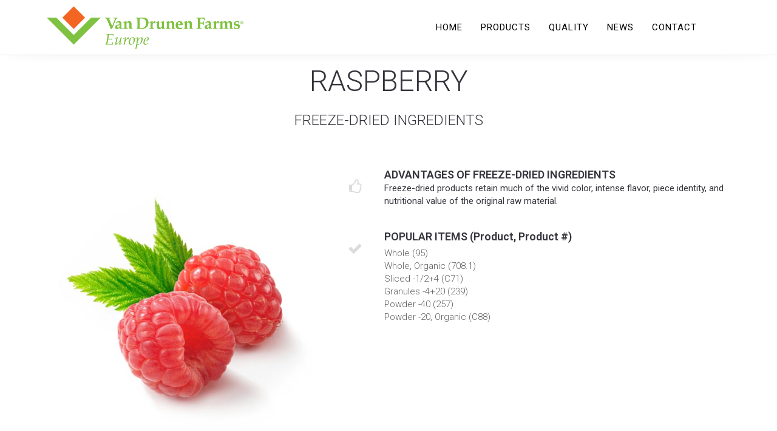

--- FILE ---
content_type: text/html; charset=UTF-8
request_url: https://vandrunen.rs/products/bulk/raspberry/
body_size: 9121
content:
<!DOCTYPE html>
<html lang="en-US">
<head>
	<meta charset="UTF-8"/>
	<meta http-equiv="X-UA-Compatible" content="IE=edge">
	<meta name="viewport" content="width=device-width, initial-scale=1">
	<script type="text/javascript">
var ajaxurl = "https://vandrunen.rs/wp-admin/admin-ajax.php";
var ff_template_url = "https://vandrunen.rs/wp-content/themes/ark";
</script>

	<!-- This site is optimized with the Yoast SEO plugin v15.1.1 - https://yoast.com/wordpress/plugins/seo/ -->
	<title>Raspberry - Vandrunen Farms Europe ad</title>
	<meta name="robots" content="index, follow, max-snippet:-1, max-image-preview:large, max-video-preview:-1" />
	<link rel="canonical" href="https://vandrunen.rs/products/bulk/raspberry/" />
	<meta property="og:locale" content="en_US" />
	<meta property="og:type" content="article" />
	<meta property="og:title" content="Raspberry - Vandrunen Farms Europe ad" />
	<meta property="og:url" content="https://vandrunen.rs/products/bulk/raspberry/" />
	<meta property="og:site_name" content="Vandrunen Farms Europe ad" />
	<meta property="article:modified_time" content="2017-10-31T05:16:46+00:00" />
	<meta name="twitter:card" content="summary_large_image" />
	<script type="application/ld+json" class="yoast-schema-graph">{"@context":"https://schema.org","@graph":[{"@type":"WebSite","@id":"https://vandrunen.rs/#website","url":"https://vandrunen.rs/","name":"Vandrunen Farms Europe AD","description":"Vandrunen Farms Europe ad","potentialAction":[{"@type":"SearchAction","target":"https://vandrunen.rs/?s={search_term_string}","query-input":"required name=search_term_string"}],"inLanguage":"en-US"},{"@type":"WebPage","@id":"https://vandrunen.rs/products/bulk/raspberry/#webpage","url":"https://vandrunen.rs/products/bulk/raspberry/","name":"Raspberry - Vandrunen Farms Europe ad","isPartOf":{"@id":"https://vandrunen.rs/#website"},"datePublished":"2017-09-20T07:31:34+00:00","dateModified":"2017-10-31T05:16:46+00:00","inLanguage":"en-US","potentialAction":[{"@type":"ReadAction","target":["https://vandrunen.rs/products/bulk/raspberry/"]}]}]}</script>
	<!-- / Yoast SEO plugin. -->


<link rel='dns-prefetch' href='//fonts.googleapis.com' />
<link rel='dns-prefetch' href='//s.w.org' />
<link rel="alternate" type="application/rss+xml" title="Vandrunen Farms Europe ad &raquo; Feed" href="https://vandrunen.rs/feed/" />
<link rel="alternate" type="application/rss+xml" title="Vandrunen Farms Europe ad &raquo; Comments Feed" href="https://vandrunen.rs/comments/feed/" />
		<script type="text/javascript">
			window._wpemojiSettings = {"baseUrl":"https:\/\/s.w.org\/images\/core\/emoji\/13.0.0\/72x72\/","ext":".png","svgUrl":"https:\/\/s.w.org\/images\/core\/emoji\/13.0.0\/svg\/","svgExt":".svg","source":{"concatemoji":"https:\/\/vandrunen.rs\/wp-includes\/js\/wp-emoji-release.min.js?ver=5.5.17"}};
			!function(e,a,t){var n,r,o,i=a.createElement("canvas"),p=i.getContext&&i.getContext("2d");function s(e,t){var a=String.fromCharCode;p.clearRect(0,0,i.width,i.height),p.fillText(a.apply(this,e),0,0);e=i.toDataURL();return p.clearRect(0,0,i.width,i.height),p.fillText(a.apply(this,t),0,0),e===i.toDataURL()}function c(e){var t=a.createElement("script");t.src=e,t.defer=t.type="text/javascript",a.getElementsByTagName("head")[0].appendChild(t)}for(o=Array("flag","emoji"),t.supports={everything:!0,everythingExceptFlag:!0},r=0;r<o.length;r++)t.supports[o[r]]=function(e){if(!p||!p.fillText)return!1;switch(p.textBaseline="top",p.font="600 32px Arial",e){case"flag":return s([127987,65039,8205,9895,65039],[127987,65039,8203,9895,65039])?!1:!s([55356,56826,55356,56819],[55356,56826,8203,55356,56819])&&!s([55356,57332,56128,56423,56128,56418,56128,56421,56128,56430,56128,56423,56128,56447],[55356,57332,8203,56128,56423,8203,56128,56418,8203,56128,56421,8203,56128,56430,8203,56128,56423,8203,56128,56447]);case"emoji":return!s([55357,56424,8205,55356,57212],[55357,56424,8203,55356,57212])}return!1}(o[r]),t.supports.everything=t.supports.everything&&t.supports[o[r]],"flag"!==o[r]&&(t.supports.everythingExceptFlag=t.supports.everythingExceptFlag&&t.supports[o[r]]);t.supports.everythingExceptFlag=t.supports.everythingExceptFlag&&!t.supports.flag,t.DOMReady=!1,t.readyCallback=function(){t.DOMReady=!0},t.supports.everything||(n=function(){t.readyCallback()},a.addEventListener?(a.addEventListener("DOMContentLoaded",n,!1),e.addEventListener("load",n,!1)):(e.attachEvent("onload",n),a.attachEvent("onreadystatechange",function(){"complete"===a.readyState&&t.readyCallback()})),(n=t.source||{}).concatemoji?c(n.concatemoji):n.wpemoji&&n.twemoji&&(c(n.twemoji),c(n.wpemoji)))}(window,document,window._wpemojiSettings);
		</script>
		<style type="text/css">
img.wp-smiley,
img.emoji {
	display: inline !important;
	border: none !important;
	box-shadow: none !important;
	height: 1em !important;
	width: 1em !important;
	margin: 0 .07em !important;
	vertical-align: -0.1em !important;
	background: none !important;
	padding: 0 !important;
}
</style>
	<link rel='stylesheet' id='ff-minified-style-0-css'  href='https://vandrunen.rs/wp-content/uploads/freshframework/assetsmin/f3d13cfe1a141b9451f3db868615e84e.css' type='text/css' media='all' />
<style id='ff-minified-style-0-inline-css' type='text/css'>
#rs-demo-id {}
body,p,.ff-richtext,li,li a,a,h1, h2, h3, h4, h5, h6 ,.progress-box-v1 .progress-title,.progress-box-v2 .progress-title,.team-v5-progress-box .progress-title,.pricing-list-v1 .pricing-list-v1-header-title,.team-v3 .progress-box .progress-title,.rating-container .caption > .label,.theme-portfolio .cbp-l-filters-alignRight,.theme-portfolio .cbp-l-filters-alignLeft,.theme-portfolio .cbp-l-filters-alignCenter,.theme-portfolio .cbp-filter-item,.theme-portfolio .cbp-l-loadMore-button .cbp-l-loadMore-link,.theme-portfolio .cbp-l-loadMore-button .cbp-l-loadMore-button-link,.theme-portfolio .cbp-l-loadMore-text .cbp-l-loadMore-link,.theme-portfolio .cbp-l-loadMore-text .cbp-l-loadMore-button-link,.theme-portfolio-v2 .cbp-l-filters-alignRight .cbp-filter-item,.theme-portfolio-v3 .cbp-l-filters-button .cbp-filter-item,.zeus .tp-bullet-title{font-family:'Roboto',Arial,sans-serif}

.blog-classic .blog-classic-label,.blog-classic .blog-classic-subtitle,.blog-grid .blog-grid-title-el,.blog-grid .blog-grid-title-el .blog-grid-title-link,.blog-grid .blog-grid-supplemental-title,.op-b-blog .blog-grid-supplemental-title,.blog-grid .blog-grid-supplemental-category,.blog-grid-supplemental .blog-grid-supplemental-title a,.blog-teaser .blog-teaser-category .blog-teaser-category-title,.blog-teaser .blog-teaser-category .blog-teaser-category-title a,.news-v8 .news-v8-category a,.news-v1 .news-v1-heading .news-v1-heading-title > a,.news-v1 .news-v1-quote:before,.news-v2 .news-v2-subtitle,.news-v2 .news-v2-subtitle a,.ff-news-v3-meta-data,.ff-news-v3-meta-data a,.news-v3 .news-v3-content .news-v3-subtitle,.news-v6 .news-v6-subtitle,.news-v7 .news-v7-subtitle,.news-v8 .news-v8-category,.blog-simple-slider .op-b-blog-title,.blog-simple-slider .op-b-blog-title a,.heading-v1 .heading-v1-title,.heading-v1 .heading-v1-title p,.testimonials-v7 .testimonials-v7-title .sign,.team-v3 .team-v3-member-position,.heading-v1 .heading-v1-subtitle,.heading-v1 .heading-v1-subtitle p,.heading-v2 .heading-v2-text,.heading-v2 .heading-v2-text p,.heading-v3 .heading-v3-text,.heading-v3 .heading-v3-text p,.heading-v4 .heading-v4-subtitle,.heading-v4 .heading-v4-subtitle p,.newsletter-v2 .newsletter-v2-title span.sign,.quote-socials-v1 .quote-socials-v1-quote,.quote-socials-v1 .quote-socials-v1-quote p,.sliding-bg .sliding-bg-title,.timeline-v4 .timeline-v4-subtitle, .timeline-v4 .timeline-v4-subtitle a,.counters-v2 .counters-v2-subtitle,.icon-box-v2 .icon-box-v2-body-subtitle,.i-banner-v1 .i-banner-v1-heading .i-banner-v1-member-position,.i-banner-v1 .i-banner-v1-quote,.i-banner-v3 .i-banner-v3-subtitle,.newsletter-v2 .newsletter-v2-title:before,.piechart-v1 .piechart-v1-body .piechart-v1-body-subtitle,.pricing-list-v1 .pricing-list-v1-body .pricing-list-v1-header-subtitle,.pricing-list-v2 .pricing-list-v2-header-title,.pricing-list-v3 .pricing-list-v3-text,.promo-block-v2 .promo-block-v2-text,.promo-block-v2 .promo-block-v2-text p,.promo-block-v3 .promo-block-v3-subtitle,.services-v1 .services-v1-subtitle,.services-v10 .services-v10-no,.services-v11 .services-v11-subtitle,.slider-block-v1 .slider-block-v1-subtitle,.team-v3 .team-v3-header .team-v3-member-position,.team-v4 .team-v4-content .team-v4-member-position,.testimonials-v1 .testimonials-v1-author-position,.testimonials-v3 .testimonials-v3-subtitle:before,.testimonials-v3 .testimonials-v3-subtitle span.sign,.testimonials-v3 .testimonials-v3-author,.testimonials-v5 .testimonials-v5-quote-text,.testimonials-v5 .testimonials-v5-quote-text p,.testimonials-v6 .testimonials-v6-element .testimonials-v6-position,.testimonials-v6 .testimonials-v6-quote-text,.testimonials-v6 .testimonials-v6-quote-text p,.testimonials-v7 .testimonials-v7-title:before,.testimonials-v7 .testimonials-v7-author,.testimonials-v7-title-span,.footer .footer-testimonials .footer-testimonials-quote:before,.animated-headline-v1 .animated-headline-v1-subtitle,.news-v3 .news-v3-content .news-v3-subtitle,.news-v3 .news-v3-content .news-v3-subtitle a,.theme-ci-v1 .theme-ci-v1-item .theme-ci-v1-title{font-family:'Droid Serif',Arial,sans-serif}

code, kbd, pre, samp{font-family:'Courier New', Courier, monospace,Arial,sans-serif}

.custom-font-1{font-family:Arial, Helvetica, sans-serif,Arial,sans-serif}

.custom-font-2{font-family:Arial, Helvetica, sans-serif,Arial,sans-serif}

.custom-font-3{font-family:Arial, Helvetica, sans-serif,Arial,sans-serif}

.custom-font-4{font-family:Arial, Helvetica, sans-serif,Arial,sans-serif}

.custom-font-5{font-family:Arial, Helvetica, sans-serif,Arial,sans-serif}

.custom-font-6{font-family:Arial, Helvetica, sans-serif,Arial,sans-serif}

.custom-font-7{font-family:Arial, Helvetica, sans-serif,Arial,sans-serif}

.custom-font-8{font-family:Arial, Helvetica, sans-serif,Arial,sans-serif}

.fg-container-small { width: 100%; padding-left: 15px; padding-right: 15px; }
.fg-container-medium { width: 100%; padding-left: 15px; padding-right: 15px; }
.fg-container-large { width: 100%; padding-left: 15px; padding-right: 15px; }
.fg-container-fluid, .ark-boxed__boxed-wrapper, .ark-boxed__boxed-wrapper .ark-header { width: 100%; padding-left: 15px; padding-right: 15px; }

@media (min-width: 768px){
.fg-container-small { width: 750px; padding-left: 15px; padding-right: 15px; }
.fg-container-medium { width: 750px; padding-left: 15px; padding-right: 15px; }
.fg-container-large { width: 750px; padding-left: 15px; padding-right: 15px; }
.fg-container-fluid, .ark-boxed__boxed-wrapper, .ark-boxed__boxed-wrapper .ark-header { width: 100%; padding-left: 15px; padding-right: 15px; }
}

@media (min-width: 992px){
.fg-container-small { width: 750px; padding-left: 15px; padding-right: 15px; }
.fg-container-medium { width: 970px; padding-left: 15px; padding-right: 15px; }
.fg-container-large { width: 970px; padding-left: 15px; padding-right: 15px; }
.fg-container-fluid, .ark-boxed__boxed-wrapper, .ark-boxed__boxed-wrapper .ark-header { width: 100%; padding-left: 15px; padding-right: 15px; }
}

@media (min-width: 1200px){
.fg-container-small { width: 750px; padding-left: 15px; padding-right: 15px; }
.fg-container-medium { width: 970px; padding-left: 15px; padding-right: 15px; }
.fg-container-large { width: 1170px; padding-left: 15px; padding-right: 15px; }
.fg-container-fluid, .ark-boxed__boxed-wrapper, .ark-boxed__boxed-wrapper .ark-header { width: 100%; padding-left: 15px; padding-right: 15px; }
}

</style>
<link rel='stylesheet' id='ark-google-fonts-css'  href='//fonts.googleapis.com/css?family=Roboto%3A300%2C400%2C500%2C600%2C700%2C300i%2C400i%2C700i%7CDroid+Serif%3A300%2C400%2C500%2C600%2C700%2C300i%2C400i%2C700i&#038;subset=cyrillic%2Ccyrillic-ext%2Cgreek%2Cgreek-ext%2Clatin%2Clatin-ext%2Cvietnamese&#038;ver=1.43.0' type='text/css' media='all' />
<link rel='stylesheet' id='ff-minified-style-1-css'  href='https://vandrunen.rs/wp-content/uploads/freshframework/assetsmin/6d72ae3c4094772b1493187b6024bef8.css' type='text/css' media='all' />
<script type='text/javascript' src='https://vandrunen.rs/wp-content/uploads/freshframework/assetsmin/e04dd810665468ffb74a362a576b0fed.js' id='ff-minified-script-0-js'></script>
<link rel="https://api.w.org/" href="https://vandrunen.rs/wp-json/" /><link rel="alternate" type="application/json" href="https://vandrunen.rs/wp-json/wp/v2/pages/405" /><link rel="EditURI" type="application/rsd+xml" title="RSD" href="https://vandrunen.rs/xmlrpc.php?rsd" />
<link rel="wlwmanifest" type="application/wlwmanifest+xml" href="https://vandrunen.rs/wp-includes/wlwmanifest.xml" /> 
<meta name="generator" content="WordPress 5.5.17" />
<link rel='shortlink' href='https://vandrunen.rs/?p=405' />
<link rel="alternate" type="application/json+oembed" href="https://vandrunen.rs/wp-json/oembed/1.0/embed?url=https%3A%2F%2Fvandrunen.rs%2Fproducts%2Fbulk%2Fraspberry%2F" />
<link rel="alternate" type="text/xml+oembed" href="https://vandrunen.rs/wp-json/oembed/1.0/embed?url=https%3A%2F%2Fvandrunen.rs%2Fproducts%2Fbulk%2Fraspberry%2F&#038;format=xml" />
<meta name="generator" content="Powered by Slider Revolution 5.4.8.1 - responsive, Mobile-Friendly Slider Plugin for WordPress with comfortable drag and drop interface." />
<script type="text/javascript">function setREVStartSize(e){									
						try{ e.c=jQuery(e.c);var i=jQuery(window).width(),t=9999,r=0,n=0,l=0,f=0,s=0,h=0;
							if(e.responsiveLevels&&(jQuery.each(e.responsiveLevels,function(e,f){f>i&&(t=r=f,l=e),i>f&&f>r&&(r=f,n=e)}),t>r&&(l=n)),f=e.gridheight[l]||e.gridheight[0]||e.gridheight,s=e.gridwidth[l]||e.gridwidth[0]||e.gridwidth,h=i/s,h=h>1?1:h,f=Math.round(h*f),"fullscreen"==e.sliderLayout){var u=(e.c.width(),jQuery(window).height());if(void 0!=e.fullScreenOffsetContainer){var c=e.fullScreenOffsetContainer.split(",");if (c) jQuery.each(c,function(e,i){u=jQuery(i).length>0?u-jQuery(i).outerHeight(!0):u}),e.fullScreenOffset.split("%").length>1&&void 0!=e.fullScreenOffset&&e.fullScreenOffset.length>0?u-=jQuery(window).height()*parseInt(e.fullScreenOffset,0)/100:void 0!=e.fullScreenOffset&&e.fullScreenOffset.length>0&&(u-=parseInt(e.fullScreenOffset,0))}f=u}else void 0!=e.minHeight&&f<e.minHeight&&(f=e.minHeight);e.c.closest(".rev_slider_wrapper").css({height:f})					
						}catch(d){console.log("Failure at Presize of Slider:"+d)}						
					};</script>
<!-- Global site tag (gtag.js) - Google Analytics -->
<script async src="https://www.googletagmanager.com/gtag/js?id=UA-39342081-19"></script>
<script>
  window.dataLayer = window.dataLayer || [];
  function gtag(){dataLayer.push(arguments);}
  gtag('js', new Date());

  gtag('config', 'UA-39342081-19');
</script>

<!-- Favicon -->
<link rel="apple-touch-icon-precomposed" sizes="57x57" href="https://vandrunen.rs/wp-content/uploads/freshframework/ff_fresh_favicon/favicon_57x57--2019_12_18__06_06_26.png"> <!-- iPhone iOS ≤ 6 favicon -->
<link rel="apple-touch-icon-precomposed" sizes="114x114" href="https://vandrunen.rs/wp-content/uploads/freshframework/ff_fresh_favicon/favicon_114x114--2019_12_18__06_06_26.png"> <!-- iPhone iOS ≤ 6 Retina favicon -->
<link rel="apple-touch-icon-precomposed" sizes="72x72" href="https://vandrunen.rs/wp-content/uploads/freshframework/ff_fresh_favicon/favicon_72x72--2019_12_18__06_06_26.png"> <!-- iPad iOS ≤ 6 favicon -->
<link rel="apple-touch-icon-precomposed" sizes="144x144" href="https://vandrunen.rs/wp-content/uploads/freshframework/ff_fresh_favicon/favicon_144x144--2019_12_18__06_06_26.png"> <!-- iPad iOS ≤ 6 Retina favicon -->
<link rel="apple-touch-icon-precomposed" sizes="60x60" href="https://vandrunen.rs/wp-content/uploads/freshframework/ff_fresh_favicon/favicon_60x60--2019_12_18__06_06_26.png"> <!-- iPhone iOS ≥ 7 favicon -->
<link rel="apple-touch-icon-precomposed" sizes="120x120" href="https://vandrunen.rs/wp-content/uploads/freshframework/ff_fresh_favicon/favicon_120x120--2019_12_18__06_06_26.png"> <!-- iPhone iOS ≥ 7 Retina favicon -->
<link rel="apple-touch-icon-precomposed" sizes="76x76" href="https://vandrunen.rs/wp-content/uploads/freshframework/ff_fresh_favicon/favicon_76x76--2019_12_18__06_06_26.png"> <!-- iPad iOS ≥ 7 favicon -->
<link rel="apple-touch-icon-precomposed" sizes="152x152" href="https://vandrunen.rs/wp-content/uploads/freshframework/ff_fresh_favicon/favicon_152x152--2019_12_18__06_06_26.png"> <!-- iPad iOS ≥ 7 Retina favicon -->
<link rel="icon" type="image/png" sizes="196x196" href="https://vandrunen.rs/wp-content/uploads/freshframework/ff_fresh_favicon/favicon_196x196--2019_12_18__06_06_26.png"> <!-- Android Chrome M31+ favicon -->
<link rel="icon" type="image/png" sizes="160x160" href="https://vandrunen.rs/wp-content/uploads/freshframework/ff_fresh_favicon/favicon_160x160--2019_12_18__06_06_26.png"> <!-- Opera Speed Dial ≤ 12 favicon -->
<link rel="icon" type="image/png" sizes="96x96" href="https://vandrunen.rs/wp-content/uploads/freshframework/ff_fresh_favicon/favicon_96x96--2019_12_18__06_06_26.png"> <!-- Google TV favicon -->
<link rel="icon" type="image/png" sizes="32x32" href="https://vandrunen.rs/wp-content/uploads/freshframework/ff_fresh_favicon/favicon_32x32--2019_12_18__06_06_26.png"> <!-- Default medium favicon -->
<link rel="icon" type="image/png" sizes="16x16" href="https://vandrunen.rs/wp-content/uploads/freshframework/ff_fresh_favicon/favicon_16x16--2019_12_18__06_06_26.png"> <!-- Default small favicon -->
<meta name="msapplication-TileColor" content="#FFFFFF" > <!-- IE10 Windows 8.0 favicon -->
<link rel="shortcut icon" href="https://vandrunen.rs/wp-content/uploads/freshframework/ff_fresh_favicon/icon2019_12_18__06_06_26.ico" /> <!-- Default favicons (16, 32, 48) in .ico format -->
<!--/Favicon -->

</head>
<body class="page-template-default page page-id-405 page-child parent-pageid-10 appear-animate">
<div class="ffb-id-navigation-header wrapper ff-boxed-wrapper animsition "><div class="wrapper-top-space"></div><header class="ark-header  header-no-pills header-transparent header-sticky navbar-fixed-top fg-text-dark ffb-header-design"><div class="ff-ark-header-circle-shadow"></div><nav class="navbar mega-menu fg-text-dark ffb-header-design-inner" role="navigation">		<div class="ark-search-field">
			<div class=" fg-container container fg-container-large  ">
				<form method="get" id="searchform" action="https://vandrunen.rs/">
										<input
						name="s"
						type="text"
						class="form-control ark-search-field-input"
						placeholder="Search ..."
						value=""
					>

				</form>
			</div>
		</div>
		
				<div class=" fg-container container fg-container-large  ">
					<div class="menu-container">
						
													<button type="button" class="navbar-toggle" data-toggle="collapse" data-target=".nav-collapse">
								<span class="sr-only">Toggle navigation</span>
								<span class="toggle-icon"></span>
							</button>
						
												<div class="navbar-actions">

									<div class="navbar-actions-shrink search-menu ffb-ark-first-level-menu">
			<div class="search-btn">
				<i class="navbar-special-icon search-btn-default ff-font-awesome4 icon-search"></i>
				<i class="navbar-special-icon search-btn-active ff-font-awesome4 icon-times"></i>
			</div>
		</div>
								</div>

						<div class="navbar-logo fg-text-dark ffb-logo"><a class="navbar-logo-wrap" href="https://vandrunen.rs/"><img class="navbar-logo-img navbar-logo-img-normal" src="https://vandrunen.rs/wp-content/uploads/2017/11/VDF-Logo_Europe_Horz.jpg" alt="Vandrunen Farms Europe ad"><img class="navbar-logo-img navbar-logo-img-fixed" src="https://vandrunen.rs/wp-content/uploads/2017/11/VDF-Logo_Europe_Horz.jpg" alt="Vandrunen Farms Europe ad"><img class="navbar-logo-img navbar-logo-img-mobile" src="https://vandrunen.rs/wp-content/uploads/2017/11/VDF-Logo_Europe_Horz.jpg" alt="Vandrunen Farms Europe ad"><img class="navbar-logo-img navbar-logo-img-tablet" src="https://vandrunen.rs/wp-content/uploads/2017/11/VDF-Logo_Europe_Horz.jpg" alt="Vandrunen Farms Europe ad"></a><span class="hidden header-height-info" data-desktopBeforeScroll="90" data-desktopAfterScroll="90" data-mobileBeforeScroll="90" data-tabletBeforeScroll="90"></span></div>
					</div>

					<div class="collapse navbar-collapse nav-collapse">
						<div class="menu-container">

															<ul class="nav navbar-nav navbar-nav-left">
									<li id="menu-item-20" class="menu-item menu-item-type-post_type menu-item-object-page menu-item-home nav-item  menu-item-20"><a href="https://vandrunen.rs/" class=" nav-item-child ffb-ark-first-level-menu ">Home</a></li><li id="menu-item-1153" class="menu-item menu-item-type-post_type menu-item-object-page current-page-ancestor nav-item  menu-item-1153"><a href="https://vandrunen.rs/products/" class=" nav-item-child ffb-ark-first-level-menu ">Products</a></li><li id="menu-item-25" class="menu-item menu-item-type-post_type menu-item-object-page nav-item  menu-item-25"><a href="https://vandrunen.rs/quality/" class=" nav-item-child ffb-ark-first-level-menu ">Quality</a></li><li id="menu-item-23" class="menu-item menu-item-type-post_type menu-item-object-page nav-item  menu-item-23"><a href="https://vandrunen.rs/news/" class=" nav-item-child ffb-ark-first-level-menu ">News</a></li><li id="menu-item-21" class="menu-item menu-item-type-post_type menu-item-object-page nav-item  menu-item-21"><a href="https://vandrunen.rs/contact/" class=" nav-item-child ffb-ark-first-level-menu ">Contact</a></li>								</ul>
													</div>
					</div>
				</div>
			</nav>
				</header><div class="page-wrapper"><div class="ffb-id-p9khjgv post-content ff-post-content-element fg-text-dark"><section class="ffb-id-ht3us3f fg-section fg-text-dark"><div class="fg-container container fg-container-large fg-container-lvl--1 "><div class="fg-row row    " ><div class="ffb-id-151stt2r fg-col col-xs-12 col-md-12 fg-text-dark"><h2 class="ffb-id-151suksa fg-heading text-center    fg-text-dark">RASPBERRY
</h2><h2 class="ffb-id-151ta2la fg-heading text-center    fg-text-dark"><h3 class="icon-box-v4-body-title fg-text-dark ffb-title-1">FREEZE-DRIED INGREDIENTS</h3></h2></div><div class="ffb-id-ht3us3g fg-col col-xs-12 col-md-5 fg-col-not-match fg-text-dark"><img class="ffb-id-151sd6c4 fg-image  img-responsive full-width fg-text-dark" src="https://vandrunen.rs/wp-content/uploads/2017/06/vdfe-products-raspberry.jpg" alt="vdfe-products-raspberry"></div><div class="ffb-id-ht3us3h fg-col col-xs-12 col-md-7 fg-text-dark"><div class="fg-vcenter-wrapper"><div class="fg-vcenter"><section class="ffb-id-hamfmau icon-box-v4 clearfix icon-position-left icon-box-v4-left fg-text-dark"><div class="theme-icons-wrap icon-box-v4-element fg-text-dark ffb-icon-wrapper"><i class="theme-icons
							theme-icons-base-bg
							theme-icons-lg
							radius-circle ff-font-awesome4 icon-thumbs-o-up"></i></div><div class="icon-box-v4-body fg-text-dark ffb-labels"><h3 class="icon-box-v4-body-title fg-text-dark ffb-title-1">ADVANTAGES OF FREEZE-DRIED INGREDIENTS</h3><p class="icon-box-v4-body-text fg-text-dark ffb-description-2">Freeze-dried products retain much of the vivid color, intense flavor, piece identity, and nutritional value of the original raw material.</p></div></section><section class="ffb-id-15en5kdf icon-box-v4 clearfix icon-position-left icon-box-v4-left fg-text-dark"><div class="theme-icons-wrap icon-box-v4-element fg-text-dark ffb-icon-wrapper"><i class="theme-icons
							theme-icons-base-bg
							theme-icons-lg
							radius-circle ff-font-awesome4 icon-check"></i></div><div class="icon-box-v4-body fg-text-dark ffb-labels"><h3 class="icon-box-v4-body-title fg-text-dark ffb-title-1">POPULAR ITEMS (Product, Product #)</h3><p class="icon-box-v4-body-text fg-text-dark ffb-description-2"><p>Whole (95)<br /> Whole, Organic (708.1)<br /> Sliced -1/2+4 (C71)<br /> Granules -4+20 (239)<br /> Powder -40 (257)<br /> Powder -20, Organic (C88)</p></p></div></section></div></div></div></div></div></section><section class="ffb-id-1l42jvch fg-section fg-text-dark"><div class="fg-container container fg-container-large fg-container-lvl--1 "><div class="fg-row row    " ><div class="ffb-id-1l42jvci fg-col col-xs-12 col-md-12 fg-text-dark"><h2 class="ffb-id-1l42jvck fg-heading text-center    fg-text-dark">Related Products</h2></div><div class="ffb-id-1l42jvcl fg-col col-xs-12 col-md-3 fg-text-dark"><img class="ffb-id-1l42jvco fg-image  img-responsive full-width fg-text-dark" src="https://vandrunen.rs/wp-content/uploads/2017/06/vdfe-product-Cherry.jpg" alt="vdfe-product-Cherry"><div class="ffb-id-1l42jvcp fg-paragraph ff-richtext text-left    fg-text-dark"><h3 style="text-align: center"><a href="https://vandrunen.rs/products/cherry/">Cherry</a></h3></div></div><div class="ffb-id-1l42jvcq fg-col col-xs-12 col-md-3 fg-text-dark"><img class="ffb-id-1l42jvct fg-image  img-responsive full-width fg-text-dark" src="https://vandrunen.rs/wp-content/uploads/2017/06/vdfe-product-plum.jpg" alt="vdfe-product-plum"><div class="ffb-id-1l42jvcu fg-paragraph ff-richtext text-left    fg-text-dark"><h3 style="text-align: center"><a href="https://vandrunen.rs/plum/">Plum</a></h3></div></div><div class="ffb-id-1l42jvcv fg-col col-xs-12 col-md-3 fg-text-dark"><img class="ffb-id-1l42jvd2 fg-image  img-responsive full-width fg-text-dark" src="https://vandrunen.rs/wp-content/uploads/2017/06/vdfe-product-Black_Currant.jpg" alt="vdfe-product-Black_Currant"><div class="ffb-id-1l42jvd3 fg-paragraph ff-richtext text-left    fg-text-dark"><h3 style="text-align: center"><a href="https://vandrunen.rs/products/black-currant/">Black Currant</a></h3></div></div><div class="ffb-id-1l42jvd4 fg-col col-xs-12 col-md-3 fg-text-dark"><img class="ffb-id-1l42jvd7 fg-image  img-responsive full-width fg-text-dark" src="https://vandrunen.rs/wp-content/uploads/2017/06/vdfe-products-strawberry.jpg" alt="vdfe-products-strawberry"><div class="ffb-id-1l42jvd8 fg-paragraph ff-richtext text-left    fg-text-dark"><h3 style="text-align: center"><a href="https://vandrunen.rs/products/strawberry/">Strawberry</a></h3></div></div></div></div></section></div><style>/* RESETS - DO NOT CHANGE DYNAMICALLY */header .navbar-logo,header.header-shrink .navbar-logo {	line-height: 0 !important;}header .navbar-logo-wrap img {	max-height: none !important;}header .navbar-logo .navbar-logo-wrap {	transition-duration: 400ms;	transition-property: all;	transition-timing-function: cubic-bezier(0.7, 1, 0.7, 1);}@media (max-width: 991px){	header .navbar-logo .navbar-logo-img {		max-width: none !important;	}}@media (max-width: 991px){	.header .navbar-actions .navbar-actions-shrink {		max-height: none;	}}@media (min-width: 992px){	.header .navbar-actions .navbar-actions-shrink {		max-height: none;	}}@media (min-width: 992px) {	.header-shrink.ark-header .navbar-actions .navbar-actions-shrink {		max-height: none;	}}@media (max-width: 991px){	.header-fullscreen .header-fullscreen-col {		width: calc(100% - 60px);	}	.header-fullscreen .header-fullscreen-col.header-fullscreen-nav-actions-left {		width: 30px;	}}.ark-header .topbar-toggle-trigger {	padding: 0;}header .navbar-logo .navbar-logo-wrap {	transition-property: width, height, opacity, padding, margin-top, margin-bottom;}/* DYNAMIC OVERWRITES */.ark-header .navbar-logo .navbar-logo-wrap {	line-height: 1px;}@media (min-width: 992px) {	.wrapper>.wrapper-top-space {	height: 90px;	}	.ark-header .navbar-logo .navbar-logo-wrap {		padding-top: 7.5px;		padding-bottom: 7.5px;	}}@media (min-width: 992px) {	.header-shrink.ark-header .navbar-logo .navbar-logo-wrap {		padding-top: 10px;		padding-bottom: 10px;	}}@media (min-width: 992px) {	.ark-header .navbar-nav .nav-item {		line-height: 90px;	}	.ark-header .navbar-nav .nav-item ul {		line-height: 1.42857143;	}}@media (min-width: 992px) {	header .navbar-logo-wrap img {		height: 75px !important;	}}@media (min-width: 992px) {	header.header-shrink .navbar-logo-wrap img {		height: 70px !important;	}}.ark-header .navbar-actions .navbar-actions-shrink {	line-height: 89px;}@media (min-width: 992px){	.header-shrink.ark-header .navbar-actions .navbar-actions-shrink {		line-height: 89px;	}}@media (min-width: 992px) {	.ark-header.header-no-pills .navbar-nav .nav-item-child {		line-height: 90px;	}}@media (min-width: 992px) {	.ark-header.header-no-pills.header-shrink .navbar-nav .nav-item-child {		line-height: 90px;	}}@media (min-width: 992px) {	.ark-header.header-pills .navbar-nav .nav-item-child {		margin-top: 30px;		margin-bottom: 30px;	}}@media (min-width: 992px) {	.ark-header.header-pills.header-shrink .navbar-nav .nav-item-child {		margin-top: 30px;		margin-bottom: 30px;	}}@media (max-width: 767px) {	.header-fullscreen .header-fullscreen-nav-actions-left,	.header-fullscreen .header-fullscreen-nav-actions-right {		padding-top: 30px;		padding-bottom: 30px;	}}@media (min-width: 768px) and (max-width: 991px) {	.header-fullscreen .header-fullscreen-nav-actions-left,	.header-fullscreen .header-fullscreen-nav-actions-right {		padding-top: 30px;		padding-bottom: 30px;	}}@media (min-width: 992px) {	.header-fullscreen .header-fullscreen-nav-actions-left,	.header-fullscreen .header-fullscreen-nav-actions-right {		padding-top: 30px;		padding-bottom: 30px;	}}@media (min-width: 992px) {	.header-shrink.header-fullscreen .header-fullscreen-nav-actions-left,	.header-shrink.header-fullscreen .header-fullscreen-nav-actions-right {		padding-top: 30px;		padding-bottom: 30px;	}}.ark-header.auto-hiding-navbar.nav-up {	top: -100px;}.ark-header.auto-hiding-navbar.nav-up.header-has-topbar {	top: -100%}.search-on-header-field .search-on-header-input {	height: 88px;}.header-shrink .search-on-header-field .search-on-header-input {	height: 88px;}@media (max-width: 767px) {	.search-on-header-field .search-on-header-input {		height: 90px;	}}@media (min-width: 768px) and (max-width: 991px) {	.search-on-header-field .search-on-header-input {		height: 90px;	}}@media (max-width: 767px) {	.ark-header .topbar-toggle-trigger {		height: 20px;		margin-top: 35px;		margin-bottom: 35px;	}}@media (min-width: 768px) and (max-width: 991px) {	.ark-header .topbar-toggle-trigger {		height: 20px;		margin-top: 35px;		margin-bottom: 35px;	}}/* HORIZONTAL - TABLET */@media (min-width: 768px) and (max-width: 991px) {	.ark-header .navbar-toggle{		margin-top: 32.5px;		margin-bottom: 32.5px;	}}@media (min-width: 768px) and (max-width: 991px) {	.ark-header .navbar-actions .navbar-actions-shrink {		line-height: 90px;	}}@media (min-width: 768px) and (max-width: 991px) {	header .navbar-logo-wrap img {		height: 45px !important;	}}@media (min-width: 768px) and (max-width: 991px) {	.wrapper-top-space-xs {		height: 90px;	}	.ark-header .navbar-logo .navbar-logo-wrap {		padding-top: 22.5px;		padding-bottom: 22.5px;	}}/* HORIZONTAL - MOBILE */@media (max-width: 767px) {	.ark-header .navbar-toggle{		margin-top: 32.5px;		margin-bottom: 32.5px;	}}@media (max-width: 767px) {	.ark-header .navbar-actions .navbar-actions-shrink {		line-height: 90px;	}}@media (max-width: 767px) {	header .navbar-logo-wrap img {		height: 45px !important;	}}@media (max-width: 767px) {	.wrapper-top-space-xs {		height: 90px;	}	.ark-header .navbar-logo .navbar-logo-wrap {		padding-top: 22.5px;		padding-bottom: 22.5px;	}}/* FULLSCREEN */.ark-header.header-fullscreen .navbar-logo{	min-height: 1px !important;}.ark-header.header-fullscreen .navbar-logo-wrap{	width: 100% !important;}@media (max-width: 991px) {	.ark-header.header-fullscreen .header-fullscreen-nav-actions-right{		width: 30px;	}}/* VERTICAL */@media (max-width: 767px) {	.header-vertical .navbar-toggle {		margin-top: 32.5px;		margin-bottom: 32.5px;	}}@media (max-width: 767px) {	.header-section-scroll .navbar-toggle {		margin-top: 32.5px;		margin-bottom: 32.5px;	}}@media (max-width: 767px) {	header.ark-header-vertical .navbar-logo .navbar-logo-wrap {		padding-top: 22.5px !important;		padding-bottom: 22.5px !important;	}}@media (max-width: 767px) {	header.ark-header-vertical .shopping-cart-wrapper {		margin-top: -55px;	}}@media (min-width: 768px) and (max-width: 991px) {	.header-vertical .navbar-toggle {		margin-top: 32.5px;		margin-bottom: 32.5px;	}}@media (min-width: 768px) and (max-width: 991px) {	.header-section-scroll .navbar-toggle {		margin-top: 32.5px;		margin-bottom: 32.5px;	}}@media (min-width: 768px) and (max-width: 991px) {	header.ark-header-vertical .navbar-logo .navbar-logo-wrap {		padding-top: 22.5px !important;		padding-bottom: 22.5px !important;	}}@media (min-width: 768px) and (max-width: 991px) {	header.ark-header-vertical .shopping-cart-wrapper {		margin-top: -55px;	}}/* VERTICAL TEMPLATES */@media (max-width: 767px) {	.ark-header .ffb-header-template-item-vcenter{		height:  90px;	}}@media (min-width: 768px) and (max-width: 991px) {	.ark-header .ffb-header-template-item-vcenter{		height:  90px;	}}@media (min-width: 992px) {	.ark-header .ffb-header-template-item-vcenter{		height:  90px;	}	.ark-header.header-shrink .ffb-header-template-item-vcenter{		height: 90px;	}}/* HEADER HEIGHT FIX FOR IE */@media (min-width: 992px) {	.ark-header .navbar-nav .nav-item {		max-height: 90px;		overflow: visible;	}}/* LOGO JUMP OUT */.ffb-id-navigation-header .ffb-header-design{ font-family: 'Roboto', Arial, sans-serif !important;}.ffb-id-navigation-header .ffb-header-design:before,.ffb-id-navigation-header .ffb-header-design:after,.ffb-id-navigation-header .ffb-header-design:hover,.ffb-id-navigation-header .ffb-header-design:focus,.ffb-id-navigation-header .ffb-header-design *,.ffb-id-navigation-header .ffb-header-design *:before,.ffb-id-navigation-header .ffb-header-design *:after,.ffb-id-navigation-header .ffb-header-design *:hover,.ffb-id-navigation-header .ffb-header-design *:focus{ font-family: 'Roboto', Arial, sans-serif !important;}@media (min-width:992px) { .ffb-id-navigation-header .ffb-header-design{ font-size: 15px !important;}}@media (min-width:992px) { .ffb-id-navigation-header .ffb-header-design ,.ffb-id-navigation-header .ffb-header-design:before,.ffb-id-navigation-header .ffb-header-design:after,.ffb-id-navigation-header .ffb-header-design:hover,.ffb-id-navigation-header .ffb-header-design:focus,.ffb-id-navigation-header .ffb-header-design *,.ffb-id-navigation-header .ffb-header-design *:before,.ffb-id-navigation-header .ffb-header-design *:after,.ffb-id-navigation-header .ffb-header-design *:hover,.ffb-id-navigation-header .ffb-header-design *:focus{ font-size: 15px !important;}}@media (min-width:1200px) { .ffb-id-navigation-header .ffb-header-design{ font-size: 15px !important;}}@media (min-width:1200px) { .ffb-id-navigation-header .ffb-header-design ,.ffb-id-navigation-header .ffb-header-design:before,.ffb-id-navigation-header .ffb-header-design:after,.ffb-id-navigation-header .ffb-header-design:hover,.ffb-id-navigation-header .ffb-header-design:focus,.ffb-id-navigation-header .ffb-header-design *,.ffb-id-navigation-header .ffb-header-design *:before,.ffb-id-navigation-header .ffb-header-design *:after,.ffb-id-navigation-header .ffb-header-design *:hover,.ffb-id-navigation-header .ffb-header-design *:focus{ font-size: 15px !important;}}@media (min-width:992px) { .ffb-id-navigation-header  .ark-header:not(.header-shrink){ border-bottom:1px solid #e8e8ec;}}@media (min-width:992px) { .ffb-id-navigation-header  .ark-header:not(.header-shrink) .ff-ark-header-circle-shadow:before{ box-shadow: 0 0 15px rgba(0,0,50,0.09);}}@media (min-width:992px) { .ffb-id-navigation-header  .ark-header:not(.header-shrink) .menu-container>ul>li>a.nav-item-child{ color:#000000;}}@media (min-width:992px) { .ffb-id-navigation-header  .ark-header:not(.header-shrink) .menu-container>ul>li.current-menu-ancestor>a.nav-item-child{ color:#80c243;}}@media (min-width:992px) { .ffb-id-navigation-header  .ark-header:not(.header-shrink) .menu-container>ul>li.current-menu-item>a.nav-item-child{ color:#80c243;}}@media (min-width:992px) { .ffb-id-navigation-header  .ark-header:not(.header-shrink) .menu-container>ul>li.active>a.nav-item-child{ color:#80c243;}}@media (min-width:992px) { .ffb-id-navigation-header .ark-header:not(.header-shrink) ul.dropdown-menu{ box-shadow:0 5px 20px rgba(0,0,0,0.06);}}@media (min-width:992px) { .ffb-id-navigation-header  .ark-header.header-shrink{ border-bottom:1px solid #e8e8ec;}}@media (min-width:992px) { .ffb-id-navigation-header  .ark-header.header-shrink .ff-ark-header-circle-shadow:before{ box-shadow: 0 0 15px rgba(0,0,50,0.09);}}@media (min-width:992px) { .ffb-id-navigation-header  .ark-header.header-shrink .menu-container>ul>li.current-menu-ancestor>a.nav-item-child{ color:#80c243;}}@media (min-width:992px) { .ffb-id-navigation-header  .ark-header.header-shrink .menu-container>ul>li.current-menu-item>a.nav-item-child{ color:#80c243;}}@media (min-width:992px) { .ffb-id-navigation-header  .ark-header.header-shrink .menu-container>ul>li.active>a.nav-item-child{ color:#80c243;}}@media (min-width:992px) { .ffb-id-navigation-header .ark-header.header-shrink ul.dropdown-menu{ box-shadow:0 5px 20px rgba(0,0,0,0.06);}}@media (max-width:991px) { .ffb-id-navigation-header  .ark-header{ border-bottom:1px solid #e8e8ec;}}@media (max-width:991px) { .ffb-id-navigation-header  .ark-header .ff-ark-header-circle-shadow:before{ box-shadow: 0 0 15px rgba(0,0,50,0.09);}}@media (max-width:991px) { .ffb-id-navigation-header  .ark-header .menu-container>ul>li.current-menu-ancestor>a.nav-item-child{ color:#80c243;}}@media (max-width:991px) { .ffb-id-navigation-header  .ark-header .menu-container>ul>li.current-menu-item>a.nav-item-child{ color:#80c243;}}@media (max-width:991px) { .ffb-id-navigation-header  .ark-header .menu-container>ul>li.active>a.nav-item-child{ color:#80c243;}}/* RESETS - DO NOT CHANGE DYNAMICALLY */header .navbar-logo,header.header-shrink .navbar-logo {	line-height: 0 !important;}header .navbar-logo-wrap img {	max-height: none !important;}header .navbar-logo .navbar-logo-wrap {	transition-duration: 400ms;	transition-property: all;	transition-timing-function: cubic-bezier(0.7, 1, 0.7, 1);}@media (max-width: 991px){	header .navbar-logo .navbar-logo-img {		max-width: none !important;	}}@media (max-width: 991px){	.header .navbar-actions .navbar-actions-shrink {		max-height: none;	}}@media (min-width: 992px){	.header .navbar-actions .navbar-actions-shrink {		max-height: none;	}}@media (min-width: 992px) {	.header-shrink.ark-header .navbar-actions .navbar-actions-shrink {		max-height: none;	}}@media (max-width: 991px){	.header-fullscreen .header-fullscreen-col {		width: calc(100% - 60px);	}	.header-fullscreen .header-fullscreen-col.header-fullscreen-nav-actions-left {		width: 30px;	}}.ark-header .topbar-toggle-trigger {	padding: 0;}header .navbar-logo .navbar-logo-wrap {	transition-property: width, height, opacity, padding, margin-top, margin-bottom;}/* DYNAMIC OVERWRITES */.ark-header .navbar-logo .navbar-logo-wrap {	line-height: 1px;}@media (min-width: 992px) {	.wrapper>.wrapper-top-space {	height: 90px;	}	.ark-header .navbar-logo .navbar-logo-wrap {		padding-top: 7.5px;		padding-bottom: 7.5px;	}}@media (min-width: 992px) {	.header-shrink.ark-header .navbar-logo .navbar-logo-wrap {		padding-top: 10px;		padding-bottom: 10px;	}}@media (min-width: 992px) {	.ark-header .navbar-nav .nav-item {		line-height: 90px;	}	.ark-header .navbar-nav .nav-item ul {		line-height: 1.42857143;	}}@media (min-width: 992px) {	header .navbar-logo-wrap img {		height: 75px !important;	}}@media (min-width: 992px) {	header.header-shrink .navbar-logo-wrap img {		height: 70px !important;	}}.ark-header .navbar-actions .navbar-actions-shrink {	line-height: 89px;}@media (min-width: 992px){	.header-shrink.ark-header .navbar-actions .navbar-actions-shrink {		line-height: 89px;	}}@media (min-width: 992px) {	.ark-header.header-no-pills .navbar-nav .nav-item-child {		line-height: 90px;	}}@media (min-width: 992px) {	.ark-header.header-no-pills.header-shrink .navbar-nav .nav-item-child {		line-height: 90px;	}}@media (min-width: 992px) {	.ark-header.header-pills .navbar-nav .nav-item-child {		margin-top: 30px;		margin-bottom: 30px;	}}@media (min-width: 992px) {	.ark-header.header-pills.header-shrink .navbar-nav .nav-item-child {		margin-top: 30px;		margin-bottom: 30px;	}}@media (max-width: 767px) {	.header-fullscreen .header-fullscreen-nav-actions-left,	.header-fullscreen .header-fullscreen-nav-actions-right {		padding-top: 30px;		padding-bottom: 30px;	}}@media (min-width: 768px) and (max-width: 991px) {	.header-fullscreen .header-fullscreen-nav-actions-left,	.header-fullscreen .header-fullscreen-nav-actions-right {		padding-top: 30px;		padding-bottom: 30px;	}}@media (min-width: 992px) {	.header-fullscreen .header-fullscreen-nav-actions-left,	.header-fullscreen .header-fullscreen-nav-actions-right {		padding-top: 30px;		padding-bottom: 30px;	}}@media (min-width: 992px) {	.header-shrink.header-fullscreen .header-fullscreen-nav-actions-left,	.header-shrink.header-fullscreen .header-fullscreen-nav-actions-right {		padding-top: 30px;		padding-bottom: 30px;	}}.ark-header.auto-hiding-navbar.nav-up {	top: -100px;}.ark-header.auto-hiding-navbar.nav-up.header-has-topbar {	top: -100%}.search-on-header-field .search-on-header-input {	height: 88px;}.header-shrink .search-on-header-field .search-on-header-input {	height: 88px;}@media (max-width: 767px) {	.search-on-header-field .search-on-header-input {		height: 90px;	}}@media (min-width: 768px) and (max-width: 991px) {	.search-on-header-field .search-on-header-input {		height: 90px;	}}@media (max-width: 767px) {	.ark-header .topbar-toggle-trigger {		height: 20px;		margin-top: 35px;		margin-bottom: 35px;	}}@media (min-width: 768px) and (max-width: 991px) {	.ark-header .topbar-toggle-trigger {		height: 20px;		margin-top: 35px;		margin-bottom: 35px;	}}/* HORIZONTAL - TABLET */@media (min-width: 768px) and (max-width: 991px) {	.ark-header .navbar-toggle{		margin-top: 32.5px;		margin-bottom: 32.5px;	}}@media (min-width: 768px) and (max-width: 991px) {	.ark-header .navbar-actions .navbar-actions-shrink {		line-height: 90px;	}}@media (min-width: 768px) and (max-width: 991px) {	header .navbar-logo-wrap img {		height: 45px !important;	}}@media (min-width: 768px) and (max-width: 991px) {	.wrapper-top-space-xs {		height: 90px;	}	.ark-header .navbar-logo .navbar-logo-wrap {		padding-top: 22.5px;		padding-bottom: 22.5px;	}}/* HORIZONTAL - MOBILE */@media (max-width: 767px) {	.ark-header .navbar-toggle{		margin-top: 32.5px;		margin-bottom: 32.5px;	}}@media (max-width: 767px) {	.ark-header .navbar-actions .navbar-actions-shrink {		line-height: 90px;	}}@media (max-width: 767px) {	header .navbar-logo-wrap img {		height: 45px !important;	}}@media (max-width: 767px) {	.wrapper-top-space-xs {		height: 90px;	}	.ark-header .navbar-logo .navbar-logo-wrap {		padding-top: 22.5px;		padding-bottom: 22.5px;	}}/* FULLSCREEN */.ark-header.header-fullscreen .navbar-logo{	min-height: 1px !important;}.ark-header.header-fullscreen .navbar-logo-wrap{	width: 100% !important;}@media (max-width: 991px) {	.ark-header.header-fullscreen .header-fullscreen-nav-actions-right{		width: 30px;	}}/* VERTICAL */@media (max-width: 767px) {	.header-vertical .navbar-toggle {		margin-top: 32.5px;		margin-bottom: 32.5px;	}}@media (max-width: 767px) {	.header-section-scroll .navbar-toggle {		margin-top: 32.5px;		margin-bottom: 32.5px;	}}@media (max-width: 767px) {	header.ark-header-vertical .navbar-logo .navbar-logo-wrap {		padding-top: 22.5px !important;		padding-bottom: 22.5px !important;	}}@media (max-width: 767px) {	header.ark-header-vertical .shopping-cart-wrapper {		margin-top: -55px;	}}@media (min-width: 768px) and (max-width: 991px) {	.header-vertical .navbar-toggle {		margin-top: 32.5px;		margin-bottom: 32.5px;	}}@media (min-width: 768px) and (max-width: 991px) {	.header-section-scroll .navbar-toggle {		margin-top: 32.5px;		margin-bottom: 32.5px;	}}@media (min-width: 768px) and (max-width: 991px) {	header.ark-header-vertical .navbar-logo .navbar-logo-wrap {		padding-top: 22.5px !important;		padding-bottom: 22.5px !important;	}}@media (min-width: 768px) and (max-width: 991px) {	header.ark-header-vertical .shopping-cart-wrapper {		margin-top: -55px;	}}/* VERTICAL TEMPLATES */@media (max-width: 767px) {	.ark-header .ffb-header-template-item-vcenter{		height:  90px;	}}@media (min-width: 768px) and (max-width: 991px) {	.ark-header .ffb-header-template-item-vcenter{		height:  90px;	}}@media (min-width: 992px) {	.ark-header .ffb-header-template-item-vcenter{		height:  90px;	}	.ark-header.header-shrink .ffb-header-template-item-vcenter{		height: 90px;	}}/* HEADER HEIGHT FIX FOR IE */@media (min-width: 992px) {	.ark-header .navbar-nav .nav-item {		max-height: 90px;		overflow: visible;	}}/* LOGO JUMP OUT */.ffb-id-navigation-header .ffb-header-design{ font-family: 'Roboto', Arial, sans-serif !important;}.ffb-id-navigation-header .ffb-header-design:before,.ffb-id-navigation-header .ffb-header-design:after,.ffb-id-navigation-header .ffb-header-design:hover,.ffb-id-navigation-header .ffb-header-design:focus,.ffb-id-navigation-header .ffb-header-design *,.ffb-id-navigation-header .ffb-header-design *:before,.ffb-id-navigation-header .ffb-header-design *:after,.ffb-id-navigation-header .ffb-header-design *:hover,.ffb-id-navigation-header .ffb-header-design *:focus{ font-family: 'Roboto', Arial, sans-serif !important;}@media (min-width:992px) { .ffb-id-navigation-header .ffb-header-design{ font-size: 15px !important;}}@media (min-width:992px) { .ffb-id-navigation-header .ffb-header-design ,.ffb-id-navigation-header .ffb-header-design:before,.ffb-id-navigation-header .ffb-header-design:after,.ffb-id-navigation-header .ffb-header-design:hover,.ffb-id-navigation-header .ffb-header-design:focus,.ffb-id-navigation-header .ffb-header-design *,.ffb-id-navigation-header .ffb-header-design *:before,.ffb-id-navigation-header .ffb-header-design *:after,.ffb-id-navigation-header .ffb-header-design *:hover,.ffb-id-navigation-header .ffb-header-design *:focus{ font-size: 15px !important;}}@media (min-width:1200px) { .ffb-id-navigation-header .ffb-header-design{ font-size: 15px !important;}}@media (min-width:1200px) { .ffb-id-navigation-header .ffb-header-design ,.ffb-id-navigation-header .ffb-header-design:before,.ffb-id-navigation-header .ffb-header-design:after,.ffb-id-navigation-header .ffb-header-design:hover,.ffb-id-navigation-header .ffb-header-design:focus,.ffb-id-navigation-header .ffb-header-design *,.ffb-id-navigation-header .ffb-header-design *:before,.ffb-id-navigation-header .ffb-header-design *:after,.ffb-id-navigation-header .ffb-header-design *:hover,.ffb-id-navigation-header .ffb-header-design *:focus{ font-size: 15px !important;}}@media (min-width:992px) { .ffb-id-navigation-header  .ark-header:not(.header-shrink){ border-bottom:1px solid #e8e8ec;}}@media (min-width:992px) { .ffb-id-navigation-header  .ark-header:not(.header-shrink) .ff-ark-header-circle-shadow:before{ box-shadow: 0 0 15px rgba(0,0,50,0.09);}}@media (min-width:992px) { .ffb-id-navigation-header  .ark-header:not(.header-shrink) .menu-container>ul>li>a.nav-item-child{ color:#000000;}}@media (min-width:992px) { .ffb-id-navigation-header  .ark-header:not(.header-shrink) .menu-container>ul>li.current-menu-ancestor>a.nav-item-child{ color:#80c243;}}@media (min-width:992px) { .ffb-id-navigation-header  .ark-header:not(.header-shrink) .menu-container>ul>li.current-menu-item>a.nav-item-child{ color:#80c243;}}@media (min-width:992px) { .ffb-id-navigation-header  .ark-header:not(.header-shrink) .menu-container>ul>li.active>a.nav-item-child{ color:#80c243;}}@media (min-width:992px) { .ffb-id-navigation-header .ark-header:not(.header-shrink) ul.dropdown-menu{ box-shadow:0 5px 20px rgba(0,0,0,0.06);}}@media (min-width:992px) { .ffb-id-navigation-header  .ark-header.header-shrink{ border-bottom:1px solid #e8e8ec;}}@media (min-width:992px) { .ffb-id-navigation-header  .ark-header.header-shrink .ff-ark-header-circle-shadow:before{ box-shadow: 0 0 15px rgba(0,0,50,0.09);}}@media (min-width:992px) { .ffb-id-navigation-header  .ark-header.header-shrink .menu-container>ul>li.current-menu-ancestor>a.nav-item-child{ color:#80c243;}}@media (min-width:992px) { .ffb-id-navigation-header  .ark-header.header-shrink .menu-container>ul>li.current-menu-item>a.nav-item-child{ color:#80c243;}}@media (min-width:992px) { .ffb-id-navigation-header  .ark-header.header-shrink .menu-container>ul>li.active>a.nav-item-child{ color:#80c243;}}@media (min-width:992px) { .ffb-id-navigation-header .ark-header.header-shrink ul.dropdown-menu{ box-shadow:0 5px 20px rgba(0,0,0,0.06);}}@media (max-width:991px) { .ffb-id-navigation-header  .ark-header{ border-bottom:1px solid #e8e8ec;}}@media (max-width:991px) { .ffb-id-navigation-header  .ark-header .ff-ark-header-circle-shadow:before{ box-shadow: 0 0 15px rgba(0,0,50,0.09);}}@media (max-width:991px) { .ffb-id-navigation-header  .ark-header .menu-container>ul>li.current-menu-ancestor>a.nav-item-child{ color:#80c243;}}@media (max-width:991px) { .ffb-id-navigation-header  .ark-header .menu-container>ul>li.current-menu-item>a.nav-item-child{ color:#80c243;}}@media (max-width:991px) { .ffb-id-navigation-header  .ark-header .menu-container>ul>li.active>a.nav-item-child{ color:#80c243;}}.ffb-id-ht3us3f{ padding-top: 10px;padding-bottom: 80px;}@media (min-width:992px) { .ffb-id-ht3us3f{ margin-bottom: -150px;}}@media (min-width:1200px) { .ffb-id-ht3us3f{ margin-bottom: -150px;}}.ffb-id-15en5kdf .ffb-icon-wrapper  .theme-icons-base-bg{ color:#dbdbdb;}.ffb-id-15en5kdf .ffb-icon-wrapper  .theme-icons-base-bg{ background-color:#ffffff;}.ffb-id-15en5kdf .ffb-labels .ffb-title-1{ margin-bottom: 0px;}.ffb-id-15en5kdf .ffb-labels .ffb-title-1{ font-size: 18px !important;font-weight: 600 !important;}.ffb-id-15en5kdf .ffb-labels .ffb-title-1 ,.ffb-id-15en5kdf .ffb-labels .ffb-title-1:before,.ffb-id-15en5kdf .ffb-labels .ffb-title-1:after,.ffb-id-15en5kdf .ffb-labels .ffb-title-1:hover,.ffb-id-15en5kdf .ffb-labels .ffb-title-1:focus,.ffb-id-15en5kdf .ffb-labels .ffb-title-1 *,.ffb-id-15en5kdf .ffb-labels .ffb-title-1 *:before,.ffb-id-15en5kdf .ffb-labels .ffb-title-1 *:after,.ffb-id-15en5kdf .ffb-labels .ffb-title-1 *:hover,.ffb-id-15en5kdf .ffb-labels .ffb-title-1 *:focus{ font-size: 18px !important;font-weight: 600 !important;}.ffb-id-15en5kdf .ffb-labels .ffb-description-2{ font-weight: 400 !important;}.ffb-id-15en5kdf .ffb-labels .ffb-description-2 ,.ffb-id-15en5kdf .ffb-labels .ffb-description-2:before,.ffb-id-15en5kdf .ffb-labels .ffb-description-2:after,.ffb-id-15en5kdf .ffb-labels .ffb-description-2:hover,.ffb-id-15en5kdf .ffb-labels .ffb-description-2:focus,.ffb-id-15en5kdf .ffb-labels .ffb-description-2 *,.ffb-id-15en5kdf .ffb-labels .ffb-description-2 *:before,.ffb-id-15en5kdf .ffb-labels .ffb-description-2 *:after,.ffb-id-15en5kdf .ffb-labels .ffb-description-2 *:hover,.ffb-id-15en5kdf .ffb-labels .ffb-description-2 *:focus{ font-weight: 400 !important;}.ffb-id-hamfmau .ffb-icon-wrapper  .theme-icons-base-bg{ color:#dbdbdb;}.ffb-id-hamfmau .ffb-icon-wrapper  .theme-icons-base-bg{ background-color:#ffffff;}.ffb-id-hamfmau .ffb-labels .ffb-title-1{ margin-bottom: 0px;}.ffb-id-hamfmau .ffb-labels .ffb-title-1{ font-size: 18px !important;font-weight: 600 !important;}.ffb-id-hamfmau .ffb-labels .ffb-title-1 ,.ffb-id-hamfmau .ffb-labels .ffb-title-1:before,.ffb-id-hamfmau .ffb-labels .ffb-title-1:after,.ffb-id-hamfmau .ffb-labels .ffb-title-1:hover,.ffb-id-hamfmau .ffb-labels .ffb-title-1:focus,.ffb-id-hamfmau .ffb-labels .ffb-title-1 *,.ffb-id-hamfmau .ffb-labels .ffb-title-1 *:before,.ffb-id-hamfmau .ffb-labels .ffb-title-1 *:after,.ffb-id-hamfmau .ffb-labels .ffb-title-1 *:hover,.ffb-id-hamfmau .ffb-labels .ffb-title-1 *:focus{ font-size: 18px !important;font-weight: 600 !important;}.ffb-id-hamfmau .ffb-labels .ffb-description-2{ font-weight: 400 !important;}.ffb-id-hamfmau .ffb-labels .ffb-description-2 ,.ffb-id-hamfmau .ffb-labels .ffb-description-2:before,.ffb-id-hamfmau .ffb-labels .ffb-description-2:after,.ffb-id-hamfmau .ffb-labels .ffb-description-2:hover,.ffb-id-hamfmau .ffb-labels .ffb-description-2:focus,.ffb-id-hamfmau .ffb-labels .ffb-description-2 *,.ffb-id-hamfmau .ffb-labels .ffb-description-2 *:before,.ffb-id-hamfmau .ffb-labels .ffb-description-2 *:after,.ffb-id-hamfmau .ffb-labels .ffb-description-2 *:hover,.ffb-id-hamfmau .ffb-labels .ffb-description-2 *:focus{ font-weight: 400 !important;}.ffb-id-hamfmau{ padding-top: 45px;}.ffb-id-ht3us3g{ padding-top: 50px;padding-bottom: 40px;}.ffb-id-151stt2r{ text-align: center !important;}.ffb-id-151stt2r ,.ffb-id-151stt2r:before,.ffb-id-151stt2r:after,.ffb-id-151stt2r:hover,.ffb-id-151stt2r:focus,.ffb-id-151stt2r *,.ffb-id-151stt2r *:before,.ffb-id-151stt2r *:after,.ffb-id-151stt2r *:hover,.ffb-id-151stt2r *:focus{ text-align: center !important;}.ffb-id-151ta2la ,.ffb-id-151ta2la:before,.ffb-id-151ta2la:after,.ffb-id-151ta2la *,.ffb-id-151ta2la *:before,.ffb-id-151ta2la *:after{ color: #7fc241 !important;}.ffb-id-151ta2la{ text-transform: uppercase !important;}.ffb-id-151ta2la:before,.ffb-id-151ta2la:after,.ffb-id-151ta2la:hover,.ffb-id-151ta2la:focus,.ffb-id-151ta2la *,.ffb-id-151ta2la *:before,.ffb-id-151ta2la *:after,.ffb-id-151ta2la *:hover,.ffb-id-151ta2la *:focus{ text-transform: uppercase !important;}.ffb-id-151ta2la{ font-size: 24px !important;font-weight: 600 !important;}.ffb-id-151ta2la ,.ffb-id-151ta2la:before,.ffb-id-151ta2la:after,.ffb-id-151ta2la:hover,.ffb-id-151ta2la:focus,.ffb-id-151ta2la *,.ffb-id-151ta2la *:before,.ffb-id-151ta2la *:after,.ffb-id-151ta2la *:hover,.ffb-id-151ta2la *:focus{ font-size: 24px !important;font-weight: 600 !important;}.ffb-id-151suksa{ margin-bottom: 0px;}.ffb-id-151suksa{ font-size: 48px !important;}.ffb-id-151suksa ,.ffb-id-151suksa:before,.ffb-id-151suksa:after,.ffb-id-151suksa:hover,.ffb-id-151suksa:focus,.ffb-id-151suksa *,.ffb-id-151suksa *:before,.ffb-id-151suksa *:after,.ffb-id-151suksa *:hover,.ffb-id-151suksa *:focus{ font-size: 48px !important;}</style>		<section class="ffb-id-rn2i2hd fg-section fg-el-has-bg fg-text-light"><span class="fg-bg"><span data-fg-bg="{&quot;type&quot;:&quot;color&quot;,&quot;opacity&quot;:1,&quot;color&quot;:&quot;#333333&quot;}" class="fg-bg-layer fg-bg-type-color " style="opacity: 1; background-color: #333333;"></span></span><div class="fg-container container fg-container-large fg-container-lvl--1 "><div class="fg-row row    " ><div class="ffb-id-rn2i2he fg-col col-xs-12 col-md-6 fg-text-light"><p class="ffb-id-rn2i2hg fg-paragraph text-left    fg-text-light">Copyright © 2020 All Rights Reserved</p></div><div class="ffb-id-1bmnk1ku fg-col col-xs-12 col-md-6 fg-text-light"><div class="ffb-id-1bmnk1kv fg-paragraph ff-richtext text-left    fg-text-light"><p style="text-align: right">Sitemap | <a href="../privacy-policy/">Privacy Policy</a> | Contact Us</p></div></div></div></div></section><style>.ffb-id-rn2i2hd{ padding-top: 30px;padding-bottom: 30px;}@media (min-width:992px) { .ffb-id-rn2i2hd{ margin-top: 50px;}}@media (min-width:1200px) { .ffb-id-rn2i2hd{ margin-top: 50px;}}.ffb-id-rn2i2hd ,.ffb-id-rn2i2hd:before,.ffb-id-rn2i2hd:after,.ffb-id-rn2i2hd *,.ffb-id-rn2i2hd *:before,.ffb-id-rn2i2hd *:after{ color: #ffffff !important;}.ffb-id-1bmnk1kv{ margin-top: 10px;margin-bottom: 0px;}.ffb-id-1bmnk1kv{ font-size: 14px !important;}.ffb-id-1bmnk1kv ,.ffb-id-1bmnk1kv:before,.ffb-id-1bmnk1kv:after,.ffb-id-1bmnk1kv:hover,.ffb-id-1bmnk1kv:focus,.ffb-id-1bmnk1kv *,.ffb-id-1bmnk1kv *:before,.ffb-id-1bmnk1kv *:after,.ffb-id-1bmnk1kv *:hover,.ffb-id-1bmnk1kv *:focus{ font-size: 14px !important;}.ffb-id-rn2i2hg{ margin-top: 10px;margin-bottom: 0px;}.ffb-id-rn2i2hg{ font-size: 14px !important;}.ffb-id-rn2i2hg ,.ffb-id-rn2i2hg:before,.ffb-id-rn2i2hg:after,.ffb-id-rn2i2hg:hover,.ffb-id-rn2i2hg:focus,.ffb-id-rn2i2hg *,.ffb-id-rn2i2hg *:before,.ffb-id-rn2i2hg *:after,.ffb-id-rn2i2hg *:hover,.ffb-id-rn2i2hg *:focus{ font-size: 14px !important;}</style>					</div>
	</div>
			<a href="javascript:void(0);" class="js-back-to-top back-to-top-theme"></a>
				<div
			class="hidden smoothscroll-sharplink"
			data-speed="1000"
			data-offset="0"
		></div>
		<script type='text/javascript' src='https://vandrunen.rs/wp-includes/js/wp-embed.min.js?ver=5.5.17' id='wp-embed-js'></script>
<script type='text/javascript' src='https://vandrunen.rs/wp-content/uploads/freshframework/assetsmin/cb70056c25021117301d57413e9e6ef5.js' id='ff-minified-script-1-js'></script>
	<script defer src="https://static.cloudflareinsights.com/beacon.min.js/vcd15cbe7772f49c399c6a5babf22c1241717689176015" integrity="sha512-ZpsOmlRQV6y907TI0dKBHq9Md29nnaEIPlkf84rnaERnq6zvWvPUqr2ft8M1aS28oN72PdrCzSjY4U6VaAw1EQ==" data-cf-beacon='{"version":"2024.11.0","token":"a69a336567db49d0b29d055975b539ee","r":1,"server_timing":{"name":{"cfCacheStatus":true,"cfEdge":true,"cfExtPri":true,"cfL4":true,"cfOrigin":true,"cfSpeedBrain":true},"location_startswith":null}}' crossorigin="anonymous"></script>
</body>
</html>

--- FILE ---
content_type: text/css
request_url: https://vandrunen.rs/wp-content/uploads/freshframework/assetsmin/6d72ae3c4094772b1493187b6024bef8.css
body_size: 6490
content:
.l-services-v1 .l-services-v1-icon{box-shadow:0 0 5px 2px #7fc241}.l-services-v1.l-services-v1-icon-one .l-services-v1-title{color:#80c243}.blog-grid .blog-grid-supplemental-category,.blog-grid .blog-grid-supplemental-category a{color:#80c243}.widget_archive li a:hover,.widget_categories li a:hover,.widget_pages li a:hover,.widget_meta li a:hover,.widget_recent_comments li a:hover,.widget_recent_entries li a:hover,.widget_nav_menu li a:hover,.woocommerce.widget_product_categories li a:hover,.widget_rss li a:hover{color:#80c243}#searchform #searchsubmit{color:#80c243}#searchform #searchsubmit:hover{background-color:#80c243;border-color:#80c243}.widget_tag_cloud .widget-body a:hover{background:#80c243;border-color:#80c243}.news-v3 .news-v3-content .news-v3-subtitle a{color:#80c243}.news-v4 .news-v4-divider{border-bottom:1px solid #80c243}.blog-grid-supplemental .blog-grid-supplemental-title a{color:#80c243}.news-v8:hover .news-v8-img-effect:before{background-color:#7fc241}.news-v8 .news-v8-footer-list .news-v8-footer-list-link:hover,.fg-text-light.news-v8-footer .news-v8-footer-list-item .ff-meta-item a:hover,.fg-text-light.news-v9-title a:hover{color:#80c243}.news-v8 .news-v8-more .news-v8-more-link{background-color:#80c243}.blockquotes-v1{color:#80c243}.blockquotes-v1:after{background-color:#80c243}.breadcrumbs-v1 a:hover{color:#80c243}.breadcrumbs-v1 li.active{color:#80c243}.breadcrumbs-v2 a:hover{color:#80c243}.breadcrumbs-v2 li.active{color:#80c243}.breadcrumbs-v3 a:hover{color:#80c243}.breadcrumbs-v3 li.active{color:#80c243}.breadcrumbs-v4 a:hover{color:#80c243}.breadcrumbs-v5 a:hover{color:#80c243}.btn-base-bg-anim{background:#80c243}.btn-base-bg-anim:hover,.btn-base-bg-anim:focus,.btn-base-bg-anim.focus{background:#80c243}.btn-group.btn-white-toggle.open .btn-white-bg:after{color:#80c243}.btn-group.btn-white-toggle .dropdown-menu>li>a:hover,.btn-group.btn-white-toggle .dropdown-menu>li>a:focus{background:#80c243}.btn-dropdown-group.open .btn-dropdown-toggle{background:#80c243}.btn-dropdown-group:hover .btn-dropdown-toggle{background:#80c243}.divider-v1 .divider-v1-element-bg,.divider-v2 .divider-v2-element-bg,.divider-v3 .divider-v3-element-bg,.divider-v3-5 .divider-v3-5-element-bg{background:#80c243}.divider-v1 .divider-v1-icon,.divider-v2 .divider-v2-icon,.divider-v3 .divider-v3-icon,.divider-v3-5 .divider-v3-5-icon{color:#80c243}.divider-v5 .divider-v5-element{color:#80c243}.divider-v5 span.before,.divider-v5 span.after{border-color:#80c243}.dropcap-base-bordered{color:#80c243;border:1px solid #80c243}.lists-base .lists-item-element-brd{color:#80c243;border:1px solid #80c243}.paginations-v3-list li>a:hover,.paginations-v3-list li>span:hover{color:#80c243}.paginations-v3-list li>.current,.paginations-v3-list.page-numbers-single li>span,.paginations-v3-list li.active>a,.paginations-v3-list li.active>span{background:#80c243}.paginations-v3-list li>.current:hover,.paginations-v3-list.page-numbers-single li>span:hover,.paginations-v3-list li.active>a:hover,.paginations-v3-list li.active>span:hover{background:#80c243}.pagers-v2 li>a:hover,.pagers-v2 li>span:hover{background:#80c243}.segment-controls{border:1px solid #80c243}.tab-v1 .nav-tabs>li.active>a{color:#80c243}.tab-v3 .nav-tabs>li:hover>a{color:#80c243}.tab-v5 .nav-tabs.nav-tabs-left>li.active>a,.tab-v5 .nav-tabs.nav-tabs-left>li:hover>a{color:#80c243}.tab-v6 .nav-tabs.nav-tabs-right>li:active>a,.tab-v6 .nav-tabs.nav-tabs-right>li:hover>a{color:#80c243}.theme-icons-base{color:#80c243}.theme-icons-wrap>a[href]>.theme-icons-white-bg:hover,.team-v9 .theme-icons:hover{background-color:#80c243}.animate-theme-icons .animate-theme-icons-base-brd{color:#80c243;border:1px solid #80c243}.timeline-v1 .timeline-v1-list-item .timeline-v1-news-title>a:hover{color:#80c243}.timeline-v2 .timeline-v2-news-title>a:hover{color:#80c243}.timeline-v4 .timeline-v4-subtitle a{color:#80c243}.call-to-action-v1 .call-to-action-v1-title span,.call-to-action-v2 .call-to-action-v2-telephone{color:#80c243}.call-to-action-v3 .call-to-action-badge{background-color:#80c243}.icon-box-v1 .icon-box-v1-header{background-color:#80c243}.icon-box-v2 .icon-box-v2-icons{color:#80c243}.services-v8:hover{background:#80c243}.team-v3 .team-v3-overlay-content .theme-icons-white-bg:hover,.team-v4 .team-v4-overlay-content .theme-icons-white-bg:hover{background-color:#80c243}.team-v3 .team-v3-member-position{color:#80c243}.testimonials-v1 .testimonials-v1-author{color:#80c243}.testimonials-v4 .testimonials-v4-author{color:#80c243}.testimonials-v5 .testimonials-v5-author{color:#80c243}.testimonials-v6 .testimonials-v6-author{color:#80c243}.footer-link-v6-list .footer-link-v6-list-item .footer-link-v6-list-link:hover{color:#80c243}.header ul.navbar-nav.no-ff>li.current-menu-item>a,.header .navbar-nav .nav-item-child.active{color:#80c243}.header ul.navbar-nav.no-ff>li.current-menu-item>a:hover,.header .navbar-nav .nav-item-child.active:hover{color:#80c243}.header ul.navbar-nav.no-ff>li>a:hover,.header ul.navbar-nav.no-ff>li>a:focus,.header .navbar-nav .nav-item-child:hover,.header .navbar-nav .nav-item-child:focus{color:#80c243}@media (max-width:991px){.header .navbar-nav .nav-item-bg .nav-item-child{background:#80c243}}@media (min-width:992px){.header .navbar-nav .nav-item:hover .nav-item-child{color:#80c243}.header .navbar-nav .nav-item-bg .nav-item-child{background:#80c243}}.header-center-aligned .navbar-nav .nav-item-child:hover{color:#80c243}@media (max-width:991px){.header-center-aligned .navbar-nav .nav-item-bg .nav-item-child{background:#80c243}}@media (min-width:992px){.header-center-aligned .navbar-nav .nav-item:hover .nav-item-child{color:#80c243}.header-center-aligned .navbar-nav .nav-item-bg .nav-item-child{background:#80c243}}@media (max-width:991px){.header-center-aligned-transparent .navbar-nav .nav-item-bg .nav-item-child{background:#80c243}}@media (min-width:992px){.header-center-aligned-transparent .navbar-nav .nav-item:hover .nav-item-child{color:#80c243}.header-center-aligned-transparent .navbar-nav .nav-item-child.active{color:#80c243}.header-center-aligned-transparent .navbar-nav .nav-item-bg .nav-item-child{background:#80c243}}.header-fullscreen-menu .nav-main-item-child.nav-main-item-child-dropdown.active,.header-fullscreen-menu .nav-main-item-child.nav-main-item-child-dropdown:hover,.header-fullscreen-menu .nav-main-item-child.nav-submenu-item-child-dropdown.active,.header-fullscreen-menu .nav-main-item-child.nav-submenu-item-child-dropdown:hover,.header-fullscreen-menu .nav-submenu-item-child.nav-main-item-child-dropdown.active,.header-fullscreen-menu .nav-submenu-item-child.nav-main-item-child-dropdown:hover,.header-fullscreen-menu .nav-submenu-item-child.nav-submenu-item-child-dropdown.active,.header-fullscreen-menu .nav-submenu-item-child.nav-submenu-item-child-dropdown:hover{color:#80c243}.header-fullscreen-menu .nav-main-item-child.nav-main-item-child-dropdown.active:before,.header-fullscreen-menu .nav-main-item-child.nav-main-item-child-dropdown.active:after,.header-fullscreen-menu .nav-main-item-child.nav-main-item-child-dropdown:hover:before,.header-fullscreen-menu .nav-main-item-child.nav-main-item-child-dropdown:hover:after,.header-fullscreen-menu .nav-main-item-child.nav-submenu-item-child-dropdown.active:before,.header-fullscreen-menu .nav-main-item-child.nav-submenu-item-child-dropdown.active:after,.header-fullscreen-menu .nav-main-item-child.nav-submenu-item-child-dropdown:hover:before,.header-fullscreen-menu .nav-main-item-child.nav-submenu-item-child-dropdown:hover:after,.header-fullscreen-menu .nav-submenu-item-child.nav-main-item-child-dropdown.active:before,.header-fullscreen-menu .nav-submenu-item-child.nav-main-item-child-dropdown.active:after,.header-fullscreen-menu .nav-submenu-item-child.nav-main-item-child-dropdown:hover:before,.header-fullscreen-menu .nav-submenu-item-child.nav-main-item-child-dropdown:hover:after,.header-fullscreen-menu .nav-submenu-item-child.nav-submenu-item-child-dropdown.active:before,.header-fullscreen-menu .nav-submenu-item-child.nav-submenu-item-child-dropdown.active:after,.header-fullscreen-menu .nav-submenu-item-child.nav-submenu-item-child-dropdown:hover:before,.header-fullscreen-menu .nav-submenu-item-child.nav-submenu-item-child-dropdown:hover:after{color:#80c243}.header-fullscreen-menu .nav-dropdown-menu .nav-dropdown-menu-link:hover{color:#80c243}.header-fullscreen-menu .nav-dropdown-menu .nav-dropdown-menu-child.active{color:#80c243}.header-fullscreen-menu .nav-dropdown-menu .nav-dropdown-menu-child:hover{color:#80c243}.header-section-scroll ul.header-section-scroll-menu li.active .nav-item-child:hover,.header-section-scroll ul.header-section-scroll-menu li.active .nav-item-child:focus{color:#80c243}.header-section-scroll .header-section-scroll-menu li a:hover{color:#80c243}.header-slide .header-slide-nav .header-slide-nav-link:hover{color:#80c243}.header-slide-subnav .header-slide-subnav-link.active{background:#80c243}.header-slide-subnav .header-slide-subnav-link.active:hover{background:#80c243}.header-slide-subnav .header-slide-subnav-link:hover{color:#80c243}.header-transparent .navbar-nav .open .nav-item-child:hover{color:#80c243}@media (max-width:991px){.header-transparent .navbar-nav .nav-item-bg{border:1px solid #80c243}.header-transparent .navbar-nav .nav-item-bg .nav-item-child{background:#80c243}}@media (min-width:992px){.header-transparent .navbar-nav .nav-item:hover .nav-item-child{color:#80c243}.header-transparent .navbar-nav .nav-item-child.active{color:#80c243}.header-transparent .navbar-nav .nav-item-bg .nav-item-child{background:#80c243}.header-transparent .navbar-nav .nav-item-bg .nav-item-child:hover{background:#80c243}.header-transparent .navbar-nav .nav-item-bg:hover .nav-item-child{background:#80c243}}.search-menu .search-btn .search-btn-default:hover,.search-menu .search-btn .search-btn-active:hover{color:#80c243}.search-classic .search-classic-field{border-top:2px solid #80c243}.search-classic .search-classic-submit-button{background-color:#80c243}.ark-woocommerce-products a.title:hover{color:#80c243}.ark-woocommerce-products .add_to_cart_button,.ark-woocommerce-products .added_to_cart{border:1px solid #80c243;color:#80c243}.ark-woocommerce-products .add_to_cart_button:hover,.ark-woocommerce-products .added_to_cart:hover,.ark-woocommerce-products .add_to_cart_button.loading{background:#80c243}.animsition-loading{border-left:2px solid #80c243}.theme-carousel-indicators-v3 li.active,.theme-carousel-indicators-v3 li.fg-text-dark.active{color:#80c243;border-bottom-color:#80c243}.theme-carousel-indicators-v3 li:hover,.theme-carousel-indicators-v3 li.fg-text-dark:hover{border-bottom-color:#80c243}.theme-carousel-indicators-v3 li:hover.active,.theme-carousel-indicators-v3 li.fg-text-dark:hover.active{color:#80c243;border-bottom-color:#80c243}.theme-carousel-indicators-v5 li.active .theme-carousel-indicators-item{border:2px solid #80c243}.owl-dot span,.owl-dots span{border:1px solid #80c243}.theme-portfolio .cbp-l-loadMore-button .cbp-l-loadMore-link,.theme-portfolio .cbp-l-loadMore-button .cbp-l-loadMore-button-link,.theme-portfolio .cbp-l-loadMore-text .cbp-l-loadMore-link,.theme-portfolio .cbp-l-loadMore-text .cbp-l-loadMore-button-link{color:#80c243;border:1px solid #80c243}.theme-portfolio .cbp-item .theme-portfolio-lightbox .theme-portfolio-item-v3-icon:hover:before,.theme-portfolio .cbp-item .theme-portfolio-lightbox .theme-portfolio-item-v3-icon:hover:after{background:#80c243}.portfolio-item-category:hover{color:#80c243}.theme-portfolio-v2 .cbp-l-filters-alignRight .cbp-filter-item:hover{color:#80c243}.theme-portfolio-filter-v1 .cbp-filter-item.cbp-filter-item-active{color:#80c243}.bootstrap-switch .bootstrap-switch-handle-on.bootstrap-switch-base,.bootstrap-switch .bootstrap-switch-handle-off.bootstrap-switch-base{background:#80c243}.brd-color-base{border-color:#80c243 !important}.bg-color-base-hover:hover{background:#80c243 !important}.icon-color-base-hover:hover .animate-icon-item:last-child{color:#80c243 !important}.before-bg-base:before{background:#80c243 !important}.after-bg-base:after{background:#80c243 !important}.before-after-bg-base:before,.before-after-bg-base:after{background:#80c243 !important}.ff-button-base-slide{color:#80c243;border-color:#80c243}.ff-button-base-slide:hover,.ff-button-base-slide:focus,.ff-button-base-slide.focus{background:#80c243;border-color:#80c243}.progress-box-v1 .progress-bar{background-color:#80c243}.blog-simple-2-divider{background-color:#80c243}.blog-simple-3-divider{background-color:#80c243}.theme-portfolio-v2 .cbp-filter-item.cbp-filter-item-active{color:#80c243}a{color:#80c243}a:focus,a:hover,a:active{color:#80c243}h1>a:hover,h2>a:hover,h3>a:hover,h4>a:hover,h5>a:hover,h6>a:hover{color:#80c243}::selection{background:#80c243}::-webkit-selection{background:#80c243}::-moz-selection{background:#80c243}.blog-classic .blog-classic-content .blog-classic-share .blog-classic-share-item .blog-classic-share-link:hover .blog-share-icon{color:#80c243}.blog-classic .blog-classic-content .blog-classic-publisher .blog-classic-publisher-name>a:hover{color:#80c243}.blog-grid .blog-grid-supplemental-category{color:#80c243}.blog-grid-quote .blog-grid-quote-text:hover{color:#80c243}.blog-grid-quote-v2{background:#80c243}.blog-grid-thumb .blog-grid-thumb-body:before{background:#7fc241}.twitter-feed .twitter-feed-item .twitter-feed-content .twitter-feed-link{color:#80c243}.featured-article .featured-article-content .featured-article-content-title>a:hover{color:#80c243}.blog-sidebar-tags>li>a:hover{background:#80c243;border-color:#80c243}.btn-base-brd{color:#80c243;border-color:#80c243}.btn-base-brd:hover,.btn-base-brd:focus,.btn-base-brd.focus{background:#80c243;border-color:#80c243}.btn-white-bg:hover,.btn-white-bg:focus,.btn-white-bg.focus{background:#80c243;border-color:#80c243}.btn-base-bg-slide{background:#80c243}.btn-base-bg-slide:hover,.btn-base-bg-slide:focus,.btn-base-bg-slide.focus{background:#80c243}.btn-white-bg-slide:after,.btn-white-bg-slide:before{background:#80c243}.blog-teaser-v2:hover .blog-teaser-v2-overlay{background:#7fc241}.news-v1 .news-v1-heading .news-v1-heading-tag:hover{color:#80c243}.news-v1 .news-v1-lists .news-v1-lists-item .news-v1-lists-link:hover{color:#80c243}.news-v4 .news-v4-title-element-left:after{border-bottom-color:#80c243}.news-v4 .news-v4-title-element-right:after{border-bottom-color:#80c243}.news-v5 .news-v5-icon{color:#80c243}.news-v6 .news-v6-subtitle{color:#80c243}.news-v8:hover .news-v8-img-effect:before{background:#7fc241}.news-v8 .news-v8-footer-list .news-v8-footer-list-link:hover{color:#80c243}.news-v8 .news-v8-more .news-v8-more-link{background:#80c243}.accordion-v1 .panel-title>a[aria-expanded="true"]{background:#80c243}.accordion-v1 .panel-title>a:hover{background:#80c243}.accordion-v2 .panel-title>a:hover{color:#80c243}.accordion-v2 .panel-title>a:hover:after{color:#80c243}.accordion-v3 .panel-title>a:hover{color:#80c243}.accordion-v3 .panel-title>a:hover:before{color:#80c243}.accordion-v4 .panel-title>a:before{color:#80c243}.accordion-v4 .panel-title>a:hover{color:#80c243}.accordion-v4 .panel-title>a:hover:before{color:#80c243}.accordion-v5 .panel-title>a:hover{color:#80c243}.accordion-v5 .panel-title>a:hover:after{color:#80c243}.breadcrumbs-v1 .breadcrumbs-v1-links>li>a:hover{color:#80c243}.breadcrumbs-v1 .breadcrumbs-v1-links>li.active{color:#80c243}.breadcrumbs-v2 .breadcrumbs-v2-links>li>a:hover{color:#80c243}.breadcrumbs-v2 .breadcrumbs-v2-links>li.active{color:#80c243}.breadcrumbs-v3 .breadcrumbs-v3-links>li>a:hover{color:#80c243}.breadcrumbs-v3 .breadcrumbs-v3-links>li.active{color:#80c243}.btn-base{color:#80c243}.btn-base:hover,.btn-base:focus,.btn-base.focus{background:#80c243;border-color:#80c243}.divider-v1 .divider-v1-element-bg,.divider-v2 .divider-v2-element-bg,.divider-v3 .divider-v3-element-bg{background:#80c243}.divider-v2 .divider-v2-icon,.divider-v3 .divider-v3-icon{color:#80c243}.dropcap-base{color:#80c243}.dropcap-base-bg{background:#80c243}.dropcap-base-bordered{color:#80c243;border-color:#80c243}.bordered-icon .bordered-icon-box:hover{background:#80c243}.lists-base>li>a:hover,.lists-dark>li>a:hover{color:#80c243}.lists-base>li .lists-item-element,.lists-dark>li .lists-base .lists-item-element,.lists-base .lists-dark>li .lists-item-element{color:#80c243}.lists-base .lists-item-element-brd{color:#80c243;border-color:#80c243}.lists-base .lists-item-element-bg{background:#80c243}.numeric-base-lists>li>a:hover,.numeric-dark-lists>li>a:hover{color:#80c243}.numeric-base-lists>li{color:#80c243}.login .login-form-forgot:hover{color:#80c243}.paginations-v1-list>li>a:hover,.paginations-v1-list>li>span:hover{background:#7fc241}.paginations-v1-list>li.next>a:hover,.paginations-v1-list>li.next>span:hover,.paginations-v1-list>li.previous>a:hover,.paginations-v1-list>li.previous>span:hover{color:#80c243}.paginations-v1-list>li.active>a,.paginations-v1-list>li.active>span{background:#80c243}.paginations-v2-list>li>a:hover,.paginations-v2-list>li>span:hover{color:#80c243;border-bottom-color:#80c243}.paginations-v2-list>li.active>a,.paginations-v2-list>li.active>span{color:#80c243;border-bottom-color:#80c243}.paginations-v2-list>li.active>a:hover,.paginations-v2-list>li.active>span:hover{color:#80c243}.paginations-v3-list>li>a,.paginations-v3-list>li>span{color:#80c243}.paginations-v3-list>li>a:hover,.paginations-v3-list>li>span:hover{color:#80c243}.paginations-v3-list>li.active>a,.paginations-v3-list>li.active>span{background:#80c243;border-color:#80c243}.paginations-v3-list>li.active>a:hover,.paginations-v3-list>li.active>span:hover{background:#80c243}.pagers-v1:hover{background:#80c243}.pagers-v2 li>a:hover,.pagers-v2 li>span:hover{border-color:#80c243;background:#80c243}.tab-v1 .nav-tabs>li:hover>a{color:#80c243}.tab-v3 .nav-tabs>li:not(.active):hover>a{color:#80c243}.tab-v3 .nav-tabs>li.active>a{background:#80c243}.tab-v4 .nav-tabs{background:#80c243}.tab-v5 .nav-tabs.nav-tabs-left>li:hover>a{color:#80c243}.tab-v5 .nav-tabs.nav-tabs-left>li.active>a{color:#80c243}.tab-v6 .nav-tabs.nav-tabs-right>li:hover>a{color:#80c243}.tab-v6 .nav-tabs.nav-tabs-right>li.active>a{color:#80c243}.theme-icons-wrap>a[href]>.theme-icons-base-hover:hover{background:#80c243}.theme-icons-base-bg{background:#80c243}.theme-icons-wrap>a[href]>.theme-icons-grey-light-bg:hover{background:#80c243}.theme-icons-base-brd{color:#80c243;border-color:#80c243}.theme-icons-wrap>a[href]>.theme-icons-base-brd:hover{background:#80c243;border-color:#80c243}.animate-theme-icons .animate-theme-icons-base{color:#80c243}.animate-theme-icons .animate-theme-icons-base-bg{background:#80c243}.animate-theme-icons .animate-theme-icons-base-brd{color:#80c243;border-color:#80c243}.theme-icons-elegant .theme-icons-element .theme-icons-wrap>a[href]>.theme-icons:hover{background:#80c243}.image-gallery .image-gallery-overlay{background:#7fc241}.image-gallery-v2 .image-gallery-v2-overlay{background:#7fc241}.i-banner-v2 .i-banner-v2-heading .i-banner-v2-heading-month{color:#80c243}.i-banner-v3 .i-banner-v3-content .i-banner-v3-element .i-banner-v3-element-icon{color:#80c243}.newsletter-v5 .newsletter-v5-btn:hover{color:#80c243}.newsletter-v8:hover{background:#80c243}.poster-v1 .poster-v1-body .poster-v1-author{color:#80c243}.poster-v2 .poster-v2-subtitle{color:#80c243}.process-v1 .process-v1-back{background:#80c243}.process-v2:hover .process-v2-element{background:#80c243}.service-block-v4 .service-block-v4-content .service-block-v4-content-subtitle{color:#80c243}.service-block-v6.service-block-v6-color-three:before{background:#7fc241}.service-block-v8 .service-block-v8-subtitle{color:#80c243}.team-v1 .team-v1-content .team-v1-socials .team-v1-socials-link:hover{color:#80c243}.team-v2 .team-v2-member-position{color:#80c243}.team-v3 .team-v3-header .team-v3-member-position{color:#80c243}.team-v5 .team-v5-content .team-v5-author-contact:hover{color:#80c243}.footer .footer-address .footer-address-link:hover{color:#80c243}.footer .footer-media .footer-media-item .footer-media-link:hover{color:#80c243}.footer .footer-tags>li>a:hover{background:#80c243;border-color:#80c243}.footer .footer-news-list .footer-news-list-item .footer-news-list-link:hover{color:#80c243}.footer .footer-video-title .footer-video-title-link:hover{color:#80c243}.footer .footer-copyright .footer-copyright-item>a:hover{color:#80c243}.footer .footer-toggle .footer-toggle-link:hover{color:#80c243}.footer-v2{background:#80c243}.footer-v4 .footer-v4-service .footer-v4-service-item .footer-v4-service-icon{color:#80c243}.footer-v4 .footer-v4-service .footer-v4-service-item .footer-v4-service-link:hover{color:#80c243}.footer-v4 .footer-v4-news .footer-v4-news-item .footer-v4-news-link:hover{color:#80c243}.footer-v4 .footer-v4-link:hover{color:#80c243}.footer-v4 .footer-v4-copyright .footer-v4-terms-list .footer-v4-terms-link:hover{color:#80c243}.footer-v5 .footer-v5-content-subtitle{color:#80c243}.footer-v5 .footer-v5-list .footer-v5-list-item .footer-v5-list-link:hover{color:#80c243}.footer-v5-copyright .footer-v5-copright-socials .footer-v5-copright-socials-item .footer-v5-copright-socials-link:hover{color:#80c243}.footer-v6 .footer-link-v6-list .footer-link-v6-list-item .footer-link-v6-list-link:hover{color:#80c243}.form-modal .form-modal-back-btn-message .form-modal-back-btn-message-link{color:#80c243}.form-modal .form-modal-input-group .form-modal-hide-password:hover{color:#80c243}.form-modal .form-modal-close-form:hover{color:#80c243}.header .navbar-toggle:hover .toggle-icon{background:#80c243}.header .navbar-toggle:hover .toggle-icon:before,.header .navbar-toggle:hover .toggle-icon:after{background:#80c243}.header .topbar-toggle-trigger:hover .topbar-toggle-trigger-style{background:#80c243}.header .topbar-toggle-trigger:hover .topbar-toggle-trigger-style:before,.header .topbar-toggle-trigger:hover .topbar-toggle-trigger-style:after{background:#80c243}.header .topbar-toggle-trigger-icon-style:hover{color:#80c243}.header .navbar-nav .nav-item-child.active{color:#80c243}.header .navbar-nav .nav-item-child.active:hover{color:#80c243}.header .navbar-nav .nav-item-child:hover,.header .navbar-nav .nav-item-child:focus{color:#80c243}.header .dropdown-menu .dropdown-menu-item .dropdown-menu-item-child.active{color:#80c243}.header .dropdown-menu .dropdown-menu-item .dropdown-menu-item-child.active:hover{color:#80c243}.header .dropdown-menu .dropdown-menu-item .dropdown-menu-item-child:hover{background:#80c243}.header .dropdown-menu .dropdown-menu-item.active .dropdown-menu-item-child{color:#80c243}.header .dropdown-submenu:hover>.dropdown-submenu-child:not(:hover){color:#80c243}.header .dropdown-submenu .dropdown-submenu-child.active{color:#80c243}.header .dropdown-submenu .dropdown-submenu-child.active:hover{color:#80c243}.header .dropdown-submenu .dropdown-submenu-child.active:hover:after{color:#80c243}.header .dropdown-submenu .dropdown-submenu-child:hover{background:#80c243}.header .dropdown-submenu.active .dropdown-submenu-child{color:#80c243}.header .dropdown-submenu.active .dropdown-submenu-child:hover{color:#80c243}.header .mega-menu-list .mega-menu-child.active{color:#80c243}.header .mega-menu-list .mega-menu-child.active:hover{color:#80c243}.header .mega-menu-list .mega-menu-child:hover{background:#80c243}@media (max-width:991px){.header .navbar-nav .nav-item-bg{border-color:#80c243}.header .navbar-nav .nav-item-bg .nav-item-child{background:#80c243}}@media (min-width:992px){.header .navbar-nav .nav-item:hover .nav-item-child{color:#80c243}.header .navbar-nav .nav-item-bg{border-color:#80c243}.header .navbar-nav .nav-item-bg .nav-item-child{background:#80c243}}.header-center-aligned .navbar-toggle:hover .toggle-icon{background:#80c243}.header-center-aligned .navbar-toggle:hover .toggle-icon:before,.header-center-aligned .navbar-toggle:hover .toggle-icon:after{background:#80c243}.header-center-aligned .topbar-toggle-trigger:hover .topbar-toggle-trigger-style{background:#80c243}.header-center-aligned .topbar-toggle-trigger:hover .topbar-toggle-trigger-style:before,.header-center-aligned .topbar-toggle-trigger:hover .topbar-toggle-trigger-style:after{background:#80c243}.header-center-aligned .topbar-toggle-trigger-icon-style:hover{color:#80c243}.header-center-aligned .navbar-nav .nav-item-child.active{color:#80c243}.header-center-aligned .navbar-nav .nav-item-child.active:hover{color:#80c243}.header-center-aligned .navbar-nav .nav-item-child:hover,.header-center-aligned .navbar-nav .nav-item-child:focus{color:#80c243}.header-center-aligned .dropdown-menu .dropdown-menu-item .dropdown-menu-item-child.active{color:#80c243}.header-center-aligned .dropdown-menu .dropdown-menu-item .dropdown-menu-item-child.active:hover{color:#80c243}.header-center-aligned .dropdown-menu .dropdown-menu-item .dropdown-menu-item-child:hover{background:#80c243}.header-center-aligned .dropdown-menu .dropdown-menu-item.active .dropdown-menu-item-child{color:#80c243}.header-center-aligned .dropdown-submenu:hover>.dropdown-submenu-child:not(:hover){color:#80c243}.header-center-aligned .dropdown-submenu .dropdown-submenu-child.active{color:#80c243}.header-center-aligned .dropdown-submenu .dropdown-submenu-child.active:hover{color:#80c243}.header-center-aligned .dropdown-submenu .dropdown-submenu-child.active:hover:after{color:#80c243}.header-center-aligned .dropdown-submenu .dropdown-submenu-child:hover{background:#80c243}.header-center-aligned .dropdown-submenu.active .dropdown-submenu-child{color:#80c243}.header-center-aligned .dropdown-submenu.active .dropdown-submenu-child:hover{color:#80c243}.header-center-aligned .mega-menu-list .mega-menu-child.active{color:#80c243}.header-center-aligned .mega-menu-list .mega-menu-child.active:hover{color:#80c243}.header-center-aligned .mega-menu-list .mega-menu-child:hover{background:#80c243}@media (max-width:991px){.header-center-aligned .navbar-nav .nav-item-bg{border-color:#80c243}.header-center-aligned .navbar-nav .nav-item-bg .nav-item-child{background:#80c243}}@media (min-width:992px){.header-center-aligned .navbar-nav .nav-item:hover .nav-item-child{color:#80c243}.header-center-aligned .navbar-nav .nav-item-bg{border-color:#80c243}.header-center-aligned .navbar-nav .nav-item-bg .nav-item-child{background:#80c243}}.header-center-aligned-transparent .navbar-toggle:hover .toggle-icon{background:#80c243}.header-center-aligned-transparent .navbar-toggle:hover .toggle-icon:before,.header-center-aligned-transparent .navbar-toggle:hover .toggle-icon:after{background:#80c243}.header-center-aligned-transparent .topbar-toggle-trigger:hover .topbar-toggle-trigger-style{background:#80c243}.header-center-aligned-transparent .topbar-toggle-trigger:hover .topbar-toggle-trigger-style:before,.header-center-aligned-transparent .topbar-toggle-trigger:hover .topbar-toggle-trigger-style:after{background:#80c243}.header-center-aligned-transparent .topbar-toggle-trigger-icon-style:hover{color:#80c243}.header-center-aligned-transparent .navbar-nav .nav-item-child.active{color:#80c243}.header-center-aligned-transparent .navbar-nav .nav-item-child.active:hover{color:#80c243}.header-center-aligned-transparent .navbar-nav .nav-item-child:hover{color:#80c243}.header-center-aligned-transparent .dropdown-menu .dropdown-menu-item .dropdown-menu-item-child.active{color:#80c243}.header-center-aligned-transparent .dropdown-menu .dropdown-menu-item .dropdown-menu-item-child.active:hover{color:#80c243}.header-center-aligned-transparent .dropdown-menu .dropdown-menu-item .dropdown-menu-item-child:hover{background:#80c243}.header-center-aligned-transparent .dropdown-menu .dropdown-menu-item.active .dropdown-menu-item-child{color:#80c243}.header-center-aligned-transparent .dropdown-submenu:hover>.dropdown-submenu-child:not(:hover){color:#80c243}.header-center-aligned-transparent .dropdown-submenu .dropdown-submenu-child.active{color:#80c243}.header-center-aligned-transparent .dropdown-submenu .dropdown-submenu-child.active:hover{color:#80c243}.header-center-aligned-transparent .dropdown-submenu .dropdown-submenu-child.active:hover:after{color:#80c243}.header-center-aligned-transparent .dropdown-submenu .dropdown-submenu-child:hover{background:#80c243}.header-center-aligned-transparent .dropdown-submenu.active .dropdown-submenu-child{color:#80c243}.header-center-aligned-transparent .dropdown-submenu.active .dropdown-submenu-child:hover{color:#80c243}.header-center-aligned-transparent .mega-menu-list .mega-menu-child.active{color:#80c243}.header-center-aligned-transparent .mega-menu-list .mega-menu-child.active:hover{color:#80c243}.header-center-aligned-transparent .mega-menu-list .mega-menu-child:hover{background:#80c243}@media (max-width:991px){.header-center-aligned-transparent .navbar-nav .nav-item-bg{border-color:#80c243}.header-center-aligned-transparent .navbar-nav .nav-item-bg .nav-item-child{background:#80c243}}@media (min-width:992px){.header-center-aligned-transparent .navbar-nav .nav-item:hover .nav-item-child{color:#80c243}.header-center-aligned-transparent .navbar-nav .nav-item-child.active{color:#80c243}.header-center-aligned-transparent .navbar-nav .nav-item-bg{border-color:#80c243}.header-center-aligned-transparent .navbar-nav .nav-item-bg .nav-item-child{background:#80c243}}.header-fullscreen .header-fullscreen-nav-actions-left .header-fullscreen-nav-trigger:hover .header-fullscreen-nav-trigger-icon{background:#80c243}.header-fullscreen .header-fullscreen-nav-actions-left .header-fullscreen-nav-trigger:hover .header-fullscreen-nav-trigger-icon:before,.header-fullscreen .header-fullscreen-nav-actions-left .header-fullscreen-nav-trigger:hover .header-fullscreen-nav-trigger-icon:after{background:#80c243}.header-fullscreen .header-fullscreen-nav-actions-right .nav-item-child{background:#80c243}.header-fullscreen .header-fullscreen-nav-bg-overlay .header-fullscreen-nav-close:hover{color:#80c243}.header-fullscreen .header-fullscreen-menu .nav-main-item-child.nav-main-item-child-dropdown.active,.header-fullscreen .header-fullscreen-menu .nav-main-item-child.nav-main-item-child-dropdown:hover,.header-fullscreen .header-fullscreen-menu .nav-main-item-child.nav-submenu-item-child-dropdown.active,.header-fullscreen .header-fullscreen-menu .nav-main-item-child.nav-submenu-item-child-dropdown:hover,.header-fullscreen .header-fullscreen-menu .nav-submenu-item-child.nav-main-item-child-dropdown.active,.header-fullscreen .header-fullscreen-menu .nav-submenu-item-child.nav-main-item-child-dropdown:hover,.header-fullscreen .header-fullscreen-menu .nav-submenu-item-child.nav-submenu-item-child-dropdown.active,.header-fullscreen .header-fullscreen-menu .nav-submenu-item-child.nav-submenu-item-child-dropdown:hover{color:#80c243}.header-fullscreen .header-fullscreen-menu .nav-main-item-child.nav-main-item-child-dropdown.active:before,.header-fullscreen .header-fullscreen-menu .nav-main-item-child.nav-main-item-child-dropdown.active:after,.header-fullscreen .header-fullscreen-menu .nav-main-item-child.nav-main-item-child-dropdown:hover:before,.header-fullscreen .header-fullscreen-menu .nav-main-item-child.nav-main-item-child-dropdown:hover:after,.header-fullscreen .header-fullscreen-menu .nav-main-item-child.nav-submenu-item-child-dropdown.active:before,.header-fullscreen .header-fullscreen-menu .nav-main-item-child.nav-submenu-item-child-dropdown.active:after,.header-fullscreen .header-fullscreen-menu .nav-main-item-child.nav-submenu-item-child-dropdown:hover:before,.header-fullscreen .header-fullscreen-menu .nav-main-item-child.nav-submenu-item-child-dropdown:hover:after,.header-fullscreen .header-fullscreen-menu .nav-submenu-item-child.nav-main-item-child-dropdown.active:before,.header-fullscreen .header-fullscreen-menu .nav-submenu-item-child.nav-main-item-child-dropdown.active:after,.header-fullscreen .header-fullscreen-menu .nav-submenu-item-child.nav-main-item-child-dropdown:hover:before,.header-fullscreen .header-fullscreen-menu .nav-submenu-item-child.nav-main-item-child-dropdown:hover:after,.header-fullscreen .header-fullscreen-menu .nav-submenu-item-child.nav-submenu-item-child-dropdown.active:before,.header-fullscreen .header-fullscreen-menu .nav-submenu-item-child.nav-submenu-item-child-dropdown.active:after,.header-fullscreen .header-fullscreen-menu .nav-submenu-item-child.nav-submenu-item-child-dropdown:hover:before,.header-fullscreen .header-fullscreen-menu .nav-submenu-item-child.nav-submenu-item-child-dropdown:hover:after{color:#80c243}.header-fullscreen .header-fullscreen-menu .nav-dropdown-menu .nav-dropdown-menu-link:hover{color:#80c243}.header-fullscreen .header-fullscreen-menu .nav-dropdown-menu .nav-dropdown-menu-child.active{color:#80c243}.header-fullscreen .header-fullscreen-menu .nav-dropdown-menu .nav-dropdown-menu-child:hover{color:#80c243}@media (max-width:991px){.header-fullscreen .header-fullscreen-nav-actions-left .header-fullscreen-nav-trigger:hover .header-fullscreen-nav-trigger-icon{background:#80c243}.header-fullscreen .header-fullscreen-nav-actions-left .header-fullscreen-nav-trigger:hover .header-fullscreen-nav-trigger-icon:before,.header-fullscreen .header-fullscreen-nav-actions-left .header-fullscreen-nav-trigger:hover .header-fullscreen-nav-trigger-icon:after{background:#80c243}}@media (min-width:992px){.header-shrink.header-fullscreen .header-fullscreen-nav-actions-left .header-fullscreen-nav-trigger:hover .header-fullscreen-nav-trigger-icon{background:#80c243}.header-shrink.header-fullscreen .header-fullscreen-nav-actions-left .header-fullscreen-nav-trigger:hover .header-fullscreen-nav-trigger-icon:before,.header-shrink.header-fullscreen .header-fullscreen-nav-actions-left .header-fullscreen-nav-trigger:hover .header-fullscreen-nav-trigger-icon:after{background:#80c243}}.header-section-scroll .navbar-toggle:hover .toggle-icon{background:#80c243}.header-section-scroll .navbar-toggle:hover .toggle-icon:before,.header-section-scroll .navbar-toggle:hover .toggle-icon:after{background:#80c243}.header-section-scroll .header-section-scroll-menu .nav-item.active .nav-item-child:hover,.header-section-scroll .header-section-scroll-menu .nav-item.active .nav-item-child:focus{color:#80c243}.header-section-scroll .header-section-scroll-menu .nav-item-child:hover{color:#80c243}.header-transparent .navbar-toggle:hover .toggle-icon{background:#80c243}.header-transparent .navbar-toggle:hover .toggle-icon:before,.header-transparent .navbar-toggle:hover .toggle-icon:after{background:#80c243}.header-transparent .topbar-toggle-trigger:hover .topbar-toggle-trigger-style{background:#80c243}.header-transparent .topbar-toggle-trigger:hover .topbar-toggle-trigger-style:before,.header-transparent .topbar-toggle-trigger:hover .topbar-toggle-trigger-style:after{background:#80c243}.header-transparent .topbar-toggle-trigger-icon-style:hover{color:#80c243}.header-transparent .navbar-nav .nav-item-child.active{color:#80c243}.header-transparent .navbar-nav .nav-item-child.active:hover{color:#80c243}.header-transparent .navbar-nav .nav-item-child:hover{color:#80c243}.header-transparent .dropdown-menu .dropdown-menu-item .dropdown-menu-item-child.active{color:#80c243}.header-transparent .dropdown-menu .dropdown-menu-item .dropdown-menu-item-child.active:hover{color:#80c243}.header-transparent .dropdown-menu .dropdown-menu-item .dropdown-menu-item-child:hover{background:#80c243}.header-transparent .dropdown-menu .dropdown-menu-item.active .dropdown-menu-item-child{color:#80c243}.header-transparent .dropdown-submenu:hover>.dropdown-submenu-child:not(:hover){color:#80c243}.header-transparent .dropdown-submenu .dropdown-submenu-child.active{color:#80c243}.header-transparent .dropdown-submenu .dropdown-submenu-child.active:hover{color:#80c243}.header-transparent .dropdown-submenu .dropdown-submenu-child.active:hover:after{color:#80c243}.header-transparent .dropdown-submenu .dropdown-submenu-child:hover{background:#80c243}.header-transparent .dropdown-submenu.active .dropdown-submenu-child{color:#80c243}.header-transparent .dropdown-submenu.active .dropdown-submenu-child:hover{color:#80c243}.header-transparent .mega-menu-list .mega-menu-child.active{color:#80c243}.header-transparent .mega-menu-list .mega-menu-child.active:hover{color:#80c243}.header-transparent .mega-menu-list .mega-menu-child:hover{background:#80c243}@media (max-width:991px){.header-transparent .navbar-nav .nav-item-bg{border-color:#80c243}.header-transparent .navbar-nav .nav-item-bg .nav-item-child{background:#80c243}}@media (min-width:992px){.header-transparent .navbar-nav .nav-item:hover .nav-item-child{color:#80c243}.header-transparent .navbar-nav .nav-item-child.active{color:#80c243}.header-transparent .navbar-nav .nav-item-bg{border-color:#80c243}.header-transparent .navbar-nav .nav-item-bg .nav-item-child{background:#80c243}.header-transparent .navbar-nav .nav-item-bg .nav-item-child:hover{background:#80c243}.header-transparent .navbar-nav .nav-item-bg:hover .nav-item-child{background:#80c243}}.header-vertical .navbar-toggle:hover .toggle-icon{background:#80c243}.header-vertical .navbar-toggle:hover .toggle-icon:before,.header-vertical .navbar-toggle:hover .toggle-icon:after{background:#80c243}.header-vertical .header-vertical-menu .nav-main-item-child.nav-main-item-child-dropdown.active,.header-vertical .header-vertical-menu .nav-main-item-child.nav-main-item-child-dropdown:hover,.header-vertical .header-vertical-menu .nav-main-item-child.nav-submenu-item-child-dropdown.active,.header-vertical .header-vertical-menu .nav-main-item-child.nav-submenu-item-child-dropdown:hover,.header-vertical .header-vertical-menu .nav-submenu-item-child.nav-main-item-child-dropdown.active,.header-vertical .header-vertical-menu .nav-submenu-item-child.nav-main-item-child-dropdown:hover,.header-vertical .header-vertical-menu .nav-submenu-item-child.nav-submenu-item-child-dropdown.active,.header-vertical .header-vertical-menu .nav-submenu-item-child.nav-submenu-item-child-dropdown:hover{color:#80c243}.header-vertical .header-vertical-menu .nav-main-item-child.nav-main-item-child-dropdown.active:before,.header-vertical .header-vertical-menu .nav-main-item-child.nav-main-item-child-dropdown.active:after,.header-vertical .header-vertical-menu .nav-main-item-child.nav-main-item-child-dropdown:hover:before,.header-vertical .header-vertical-menu .nav-main-item-child.nav-main-item-child-dropdown:hover:after,.header-vertical .header-vertical-menu .nav-main-item-child.nav-submenu-item-child-dropdown.active:before,.header-vertical .header-vertical-menu .nav-main-item-child.nav-submenu-item-child-dropdown.active:after,.header-vertical .header-vertical-menu .nav-main-item-child.nav-submenu-item-child-dropdown:hover:before,.header-vertical .header-vertical-menu .nav-main-item-child.nav-submenu-item-child-dropdown:hover:after,.header-vertical .header-vertical-menu .nav-submenu-item-child.nav-main-item-child-dropdown.active:before,.header-vertical .header-vertical-menu .nav-submenu-item-child.nav-main-item-child-dropdown.active:after,.header-vertical .header-vertical-menu .nav-submenu-item-child.nav-main-item-child-dropdown:hover:before,.header-vertical .header-vertical-menu .nav-submenu-item-child.nav-main-item-child-dropdown:hover:after,.header-vertical .header-vertical-menu .nav-submenu-item-child.nav-submenu-item-child-dropdown.active:before,.header-vertical .header-vertical-menu .nav-submenu-item-child.nav-submenu-item-child-dropdown.active:after,.header-vertical .header-vertical-menu .nav-submenu-item-child.nav-submenu-item-child-dropdown:hover:before,.header-vertical .header-vertical-menu .nav-submenu-item-child.nav-submenu-item-child-dropdown:hover:after{color:#80c243}.header-vertical .header-vertical-menu .nav-dropdown-menu .nav-dropdown-menu-link:hover{color:#80c243}.header-vertical .header-vertical-menu .nav-dropdown-menu .nav-dropdown-menu-child.active{color:#80c243}.header-vertical .header-vertical-menu .nav-dropdown-menu .nav-dropdown-menu-child:hover{color:#80c243}.search .search-btn .search-btn-default:hover,.search .search-btn .search-btn-active:hover{color:#80c243}@media (max-width:992px){.search.search-white .search-btn .search-btn-default:hover,.search.search-white .search-btn .search-btn-active:hover{color:#80c243}}@media (min-width:992px){.search.search-white .search-btn .search-btn-default:hover,.search.search-white .search-btn .search-btn-active:hover{color:#80c243}.header-shrink .search.search-white .search-btn .search-btn-default:hover,.header-shrink .search.search-white .search-btn .search-btn-active:hover{color:#80c243}}.search-classic .search-classic-btn .search-classic-btn-default:hover,.search-classic .search-classic-btn .search-classic-btn-active:hover{color:#80c243}.search-classic .search-classic-field{border-top-color:#80c243}@media (max-width:992px){.search-classic.search-classic-white .search-classic-btn .search-classic-btn-default:hover,.search-classic.search-classic-white .search-classic-btn .search-classic-btn-active:hover{color:#80c243}}@media (min-width:992px){.search-classic.search-classic-white .search-classic-btn .search-classic-btn-default:hover,.search-classic.search-classic-white .search-classic-btn .search-classic-btn-active:hover{color:#80c243}.header-shrink .search-classic.search-classic-white .search-classic-btn .search-classic-btn-default:hover,.header-shrink .search-classic.search-classic-white .search-classic-btn .search-classic-btn-active:hover{color:#80c243}}.search-fullscreen .search-fullscreen-trigger-icon:hover{color:#80c243}.search-fullscreen .search-fullscreen-input-group .search-fullscreen-search:hover .search-fullscreen-search-icon{color:#80c243}.search-fullscreen .search-fullscreen-bg-overlay .search-fullscreen-close:hover{color:#80c243}@media (min-width:992px){.search-fullscreen.search-fullscreen-trigger-white .search-fullscreen-trigger-icon:hover{color:#80c243}.header-shrink .search-fullscreen.search-fullscreen-trigger-white .search-fullscreen-trigger-icon:hover{color:#80c243}}.search-on-header .search-on-header-btn .search-on-header-btn-default:hover,.search-on-header .search-on-header-btn .search-on-header-btn-active:hover{color:#80c243}@media (max-width:992px){.search-on-header.search-on-header-white .search-on-header-btn .search-on-header-btn-default:hover,.search-on-header.search-on-header-white .search-on-header-btn .search-on-header-btn-active:hover{color:#80c243}}@media (min-width:992px){.search-on-header.search-on-header-white .search-on-header-btn .search-on-header-btn-default:hover,.search-on-header.search-on-header-white .search-on-header-btn .search-on-header-btn-active:hover{color:#80c243}.header-shrink .search-on-header.search-on-header-white .search-on-header-btn .search-on-header-btn-default:hover,.header-shrink .search-on-header.search-on-header-white .search-on-header-btn .search-on-header-btn-active:hover{color:#80c243}}.search-push .search-push-btn .search-push-btn-default:hover,.search-push .search-push-btn .search-push-btn-active:hover{color:#80c243}@media (max-width:992px){.search-push.search-push-white .search-push-btn .search-push-btn-default:hover,.search-push.search-push-white .search-push-btn .search-push-btn-active:hover{color:#80c243}}@media (min-width:992px){.search-push.search-push-white .search-push-btn .search-push-btn-default:hover,.search-push.search-push-white .search-push-btn .search-push-btn-active:hover{color:#80c243}.header-shrink .search-push.search-push-white .search-push-btn .search-push-btn-default:hover,.header-shrink .search-push.search-push-white .search-push-btn .search-push-btn-active:hover{color:#80c243}}.sidebar-trigger:hover .sidebar-trigger-icon{background:#80c243}.sidebar-trigger:hover .sidebar-trigger-icon:before,.sidebar-trigger:hover .sidebar-trigger-icon:after{background:#80c243}.sidebar-nav .sidebar-nav-trigger:hover .sidebar-trigger-icon:before,.sidebar-nav .sidebar-nav-trigger:hover .sidebar-trigger-icon:after{background:#80c243}.sidebar-nav .sidebar-nav-about-link:hover{color:#80c243}@media (min-width:992px){.sidebar-trigger.sidebar-trigger-style-white:hover .sidebar-trigger-icon{background:#80c243}.sidebar-trigger.sidebar-trigger-style-white:hover .sidebar-trigger-icon:before,.sidebar-trigger.sidebar-trigger-style-white:hover .sidebar-trigger-icon:after{background:#80c243}.header-shrink .sidebar-trigger.sidebar-trigger-style-white:hover .sidebar-trigger-icon{background:#80c243}.header-shrink .sidebar-trigger.sidebar-trigger-style-white:hover .sidebar-trigger-icon:before,.header-shrink .sidebar-trigger.sidebar-trigger-style-white:hover .sidebar-trigger-icon:after{background:#80c243}}.topbar-c .topbar-c-contacts .topbar-c-contacts-link:hover{color:#80c243}.topbar-c .topbar-c-actions .topbar-c-actions-link:hover{color:#80c243}.topbar-c .topbar-c-actions .topbar-c-actions-link-border:hover{background:#80c243;border-color:#80c243}.topbar-e .topbar-e-list .topbar-e-list-item .topbar-e-list-dropdown:hover{color:#80c243}.topbar-e .topbar-e-actions .topbar-e-actions-link:hover{color:#80c243}.topbar-e .topbar-e-sh-cart .topbar-e-sh-cart-link:hover{color:#80c243}.topbar-e .topbar-e-sh-cart .topbar-e-sh-cart-menu-product-name:hover{color:#80c243}.topbar-e .topbar-e-sh-cart .topbar-e-sh-cart-close:hover{color:#80c243}.topbar-e .topbar-e-sh-cart .topbar-e-sh-cart-subtotal-price{color:#80c243}.topbar-e .topbar-e-sh-cart .topbar-e-sh-cart-subtotal-view-link:hover{color:#80c243}.topbar-t .topbar-t-list .topbar-t-list-item .topbar-t-list-dropdown:hover{color:#80c243}.topbar-t .topbar-t-list .topbar-t-list-dropdown-menu .topbar-t-list-dropdown-menu-link:hover{background:#80c243}.topbar-t .topbar-t-sh-cart .topbar-t-sh-cart-link:hover{color:#80c243}.topbar-t .topbar-t-sh-cart .topbar-t-sh-cart-menu-product-name:hover{color:#80c243}.topbar-t .topbar-t-sh-cart .topbar-t-sh-cart-close:hover{color:#80c243}.topbar-t .topbar-t-sh-cart .topbar-t-sh-cart-subtotal-price{color:#80c243}.topbar-t .topbar-t-sh-cart .topbar-t-sh-cart-subtotal-view-link:hover{color:#80c243}.contact-us .contact-us-timeline-day{background:#80c243}.faq .faq-search .faq-search-search:hover .faq-search-search-icon{color:#80c243}.animsition-loading{border-left-color:#80c243}.back-to-top-theme{background:#80c243}.back-to-top-theme:hover{background:#80c243}.owl-dot span,.owl-dots span{border-color:#80c243}.owl-dot.active span,.owl-dots.active span{background:#80c243}.testimonials-v4-arrows .arrow-next:hover,.testimonials-v4-arrows .arrow-prev:hover{background:#80c243}.owl-control-arrows-v1 .owl-arrow:hover{background:#80c243}.theme-portfolio .cbp-filter-item.cbp-filter-item-active{color:#80c243}.theme-portfolio .cbp-filter-item:hover{color:#80c243}.theme-portfolio .cbp-filter-counter{background:#80c243}.theme-portfolio .cbp-filter-counter:after{border-top-color:#80c243}.theme-portfolio .cbp-l-loadMore-button .cbp-l-loadMore-link,.theme-portfolio .cbp-l-loadMore-button .cbp-l-loadMore-button-link,.theme-portfolio .cbp-l-loadMore-text .cbp-l-loadMore-link,.theme-portfolio .cbp-l-loadMore-text .cbp-l-loadMore-button-link{color:#80c243;border-color:#80c243}.theme-portfolio .cbp-l-loadMore-button .cbp-l-loadMore-link:hover,.theme-portfolio .cbp-l-loadMore-button .cbp-l-loadMore-button-link:hover,.theme-portfolio .cbp-l-loadMore-text .cbp-l-loadMore-link:hover,.theme-portfolio .cbp-l-loadMore-text .cbp-l-loadMore-button-link:hover{background:#80c243}.theme-portfolio .cbp-caption-zoom .cbp-caption-activeWrap{background:#7fc241}.theme-portfolio .theme-portfolio-item-v3 .theme-portfolio-lightbox .theme-portfolio-item-v3-icon:hover:before,.theme-portfolio .theme-portfolio-item-v3 .theme-portfolio-lightbox .theme-portfolio-item-v3-icon:hover:after{background:#80c243}.theme-portfolio-desc .portfolio-item-category:hover{color:#80c243}.theme-carousel-control-v2 .carousel-control-arrows-v2:hover{background:#80c243}.theme-carousel-indicators-v2 li.active{background:#80c243;border-color:#80c243}.theme-carousel-indicators-v3 li.active{color:#80c243;border-bottom-color:#80c243}.theme-carousel-indicators-v3 li:hover{border-bottom-color:#80c243}.theme-carousel-indicators-v3 li:hover.active{color:#80c243;border-bottom-color:#80c243}.theme-carousel-indicators-v4 li.active{background:#80c243;border-color:#80c243}.theme-carousel-indicators-v5 li.active .theme-carousel-indicators-item{border-color:#80c243}.tp-loader.spinner2{background:#80c243}.checkbox input[type="checkbox"]:checked + label:before,.checkbox input[type="radio"]:checked + label:before{background:#80c243;border-color:#80c243}.work-v1 .work-v1-badge{background:#80c243}.work-v1 .work-v1-list .work-v1-category .work-v1-category-link:hover{color:#80c243}.promo-block-v12 .promo-block-v12-form:focus{color:#80c243}.promo-block-v12 .promo-block-v12-form:focus::-moz-placeholder{color:#80c243}.promo-block-v12 .promo-block-v12-form:focus:-ms-input-placeholder{color:#80c243}.promo-block-v12 .promo-block-v12-form:focus::-webkit-input-placeholder{color:#80c243}.shopify-product:hover .shopify-product-name{color:#80c243}.language-v1 .language-v1-toggle:hover{color:#80c243}.language-v1 .language-v1-dropdown-link:hover{background:#80c243}@media (min-width:992px){.language-v1.language-v1-style-white .language-v1-toggle:hover{color:#80c243}.header-shrink .language-v1.language-v1-style-white .language-v1-toggle:hover{color:#80c243}}.language-push .language-push-btn-icon:hover{color:#80c243}@media (min-width:992px){.language-push.language-push-style-white .language-push-btn-icon:hover{color:#80c243}.header-shrink .language-push.language-push-style-white .language-push-btn-icon:hover{color:#80c243}}.newsletter-v6 .newsletter-v6-btn:hover{color:#80c243}.news-v11 .news-v11-subtitle a{color:#80c243}.image-comparison-container .image-comparison-handle{background:#80c243}.testimonials-v2-arrows .arrow-next:hover,.testimonials-v2-arrows .arrow-prev:hover{background:#80c243}.fuelux .radio-checkbox-bg-icon.checked:before{background:#80c243;border-color:#80c243}.fuelux .radio-checkbox-bg-color.checked:before{background:#80c243;border-color:#80c243}.fuelux .radio-checkbox-brd.checked:before{border-color:#80c243}.fuelux .radio-checkbox-brd-dot.checked:before{border-color:#80c243}.fuelux .radio-checkbox-brd-dot.checked:after{background:#80c243}.segment-controls{border-color:#80c243}.segment-controls .segment-controls-label:before{background:#80c243}.color-base{color:#80c243 !important}.bg-color-base{background:#80c243 !important}.accordion-v3 .panel-title>a.fg-text-dark:hover:before,.accordion-v3 .panel-title>a.fg-text-light:hover:before,.accordion-v3 .panel-title>a.fg-text-dark:hover,.accordion-v3 .panel-title>a.fg-text-light:hover,.accordion-v4 .panel-title>a.fg-text-dark:hover:before,.accordion-v4 .panel-title>a.fg-text-light:hover:before,.accordion-v4 .panel-title>a.fg-text-dark:hover,.accordion-v4 .panel-title>a.fg-text-light:hover,.tab-v3.fg-text-light .nav-tabs>li:hover>a{color:#80c243}.accordion-v2 .panel-title>a[aria-expanded="true"].fg-text-light,.accordion-v2 .panel-title>a.fg-text-light:hover,.accordion-v5 .panel-title>a[aria-expanded="true"].fg-text-light,.accordion-v5 .panel-title>a.fg-text-light:hover,.tab-v1 .nav-tabs>li>a.fg-text-light:hover,.tab-v1 .nav-tabs>li.active>a.fg-text-light,.tab-v3 .nav-tabs>li.active>a.fg-text-light,.tab-v5 .nav-tabs>li>a.fg-text-light:hover,.tab-v5 .nav-tabs>li.active>a.fg-text-light,.tab-v6 .nav-tabs>li>a.fg-text-light:hover,.tab-v6 .nav-tabs>li.active>a.fg-text-light{background-color:#80c243}.theme-portfolio-title-heading .theme-portfolio-title a:hover,.theme-portfolio-item-v1-title.fg-text-light a:hover,.news-v1 .ff-meta-item.fg-text-dark a:hover{color:#80c243}.post-content input[type=button],.post-content input[type=reset],.post-content input[type=submit]{background-color:#80c243}.shopping-cart-icon-wrapper:hover{color:#80c243}.shopping-cart-icon-wrapper:after{background:#80c243}.ark-header.ark-cart-classic .shopping-cart .shopping-cart-menu{border-top-width:2px;border-top-style:solid;border-top-color:#80c243}.woocommerce-message{border-top-color:#80c243}.woocommerce-message:before{color:#80c243}.woocommerce span.onsale{background-color:#80c243}.woocommerce div.product p.price,.woocommerce div.product span.price{color:#80c243}.woocommerce ul.products li.product .price{color:#80c243}.woocommerce-product-search #searchsubmit{color:#80c243}.woocommerce-product-search:hover #searchsubmit{background-color:#80c243;border-color:#80c243}.widget_product_tag_cloud .widget-body a:hover{background:#80c243;border-color:#80c243}.woocommerce-mini-cart-wrapper a.remove:not(:hover){color:#80c243!important}.woocommerce-mini-cart-wrapper a.remove:hover{background-color:#80c243}.woocommerce-mini-cart-wrapper .shopping-cart-subtotal-checkout-link{background-color:#80c243}.woocommerce-mini-cart-wrapper .shopping-cart-subtotal-checkout-link:hover{background-color:#80c243}.woocommerce-mini-cart-wrapper .shopping-cart-subtotal-view-link:hover{color:#80c243}.woocommerce-mini-cart-wrapper .shopping-cart-menu-product-name:hover{color:#80c243}.woocommerce-mini-cart-wrapper .shopping-cart-subtotal-price{color:#80c243}body .woocommerce #respond input#submit.alt,body .woocommerce a.button.alt,body .woocommerce button.button.alt,body .woocommerce input.button.alt{background-color:#80c243}body .woocommerce #respond input#submit.alt:hover,body .woocommerce a.button.alt:hover,body .woocommerce button.button.alt:hover,body .woocommerce input.button.alt:hover{background-color:#7fc241}.woocommerce a.button.add_to_cart_button,.woocommerce a.button.product_type_external,.woocommerce a.button.product_type_grouped{background-color:#80c243}.woocommerce a.button.add_to_cart_button:hover,.woocommerce a.button.product_type_external:hover,.woocommerce a.button.product_type_grouped:hover{background-color:#7fc241}.woocommerce button.button.alt.single_add_to_cart_button{background-color:#80c243}.woocommerce button.button.alt.single_add_to_cart_button:hover{background-color:#7fc241}.post-content.ff-richtext li a{color:#80c243}.twentytwenty-horizontal .twentytwenty-handle:before,.twentytwenty-horizontal .twentytwenty-handle:after,.twentytwenty-vertical .twentytwenty-handle:before,.twentytwenty-vertical .twentytwenty-handle:after{content:" ";display:block;background:white;position:absolute;z-index:30;-webkit-box-shadow:0px 0px 12px rgba(51,51,51,0.5);-moz-box-shadow:0px 0px 12px rgba(51,51,51,0.5);box-shadow:0px 0px 12px rgba(51,51,51,0.5)}.twentytwenty-horizontal .twentytwenty-handle:before,.twentytwenty-horizontal .twentytwenty-handle:after{width:3px;height:9999px;left:50%;margin-left:-1.5px}.twentytwenty-vertical .twentytwenty-handle:before,.twentytwenty-vertical .twentytwenty-handle:after{width:9999px;height:3px;top:50%;margin-top:-1.5px}.twentytwenty-before-label,.twentytwenty-after-label,.twentytwenty-overlay{position:absolute;top:0;width:100%;height:100%}.twentytwenty-before-label,.twentytwenty-after-label,.twentytwenty-overlay{-webkit-transition-duration:0.5s;-moz-transition-duration:0.5s;transition-duration:0.5s}.twentytwenty-before-label,.twentytwenty-after-label{-webkit-transition-property:opacity;-moz-transition-property:opacity;transition-property:opacity}.twentytwenty-before-label:before,.twentytwenty-after-label:before{color:white;font-size:13px;letter-spacing:0.1em}.twentytwenty-before-label:before,.twentytwenty-after-label:before{position:absolute;background:rgba(255,255,255,0.2);line-height:38px;padding:0 20px;-webkit-border-radius:2px;-moz-border-radius:2px;border-radius:2px}.twentytwenty-horizontal .twentytwenty-before-label:before,.twentytwenty-horizontal .twentytwenty-after-label:before{top:50%;margin-top:-19px}.twentytwenty-vertical .twentytwenty-before-label:before,.twentytwenty-vertical .twentytwenty-after-label:before{left:50%;margin-left:-45px;text-align:center;width:90px}.twentytwenty-left-arrow,.twentytwenty-right-arrow,.twentytwenty-up-arrow,.twentytwenty-down-arrow{width:0;height:0;border:6px inset transparent;position:absolute}.twentytwenty-left-arrow,.twentytwenty-right-arrow{top:50%;margin-top:-6px}.twentytwenty-up-arrow,.twentytwenty-down-arrow{left:50%;margin-left:-6px}.twentytwenty-container{-webkit-box-sizing:content-box;-moz-box-sizing:content-box;box-sizing:content-box;z-index:0;overflow:hidden;position:relative;-webkit-user-select:none;-moz-user-select:none}.twentytwenty-container img{max-width:100%;position:absolute;top:0;display:block}.twentytwenty-container.active .twentytwenty-overlay,.twentytwenty-container.active:hover.twentytwenty-overlay{background:rgba(0,0,0,0)}.twentytwenty-container.active .twentytwenty-overlay .twentytwenty-before-label,.twentytwenty-container.active .twentytwenty-overlay .twentytwenty-after-label,.twentytwenty-container.active:hover.twentytwenty-overlay .twentytwenty-before-label,.twentytwenty-container.active:hover.twentytwenty-overlay .twentytwenty-after-label{opacity:0}.twentytwenty-container *{-webkit-box-sizing:content-box;-moz-box-sizing:content-box;box-sizing:content-box}.twentytwenty-before-label{opacity:0}.twentytwenty-before-label:before{content:"Before"}.twentytwenty-after-label{opacity:0}.twentytwenty-after-label:before{content:"After"}.twentytwenty-horizontal .twentytwenty-before-label:before{left:10px}.twentytwenty-horizontal .twentytwenty-after-label:before{right:10px}.twentytwenty-vertical .twentytwenty-before-label:before{top:10px}.twentytwenty-vertical .twentytwenty-after-label:before{bottom:10px}.twentytwenty-overlay{-webkit-transition-property:background;-moz-transition-property:background;transition-property:background;background:rgba(0,0,0,0);z-index:25}.twentytwenty-overlay:hover{background:rgba(0,0,0,0.5)}.twentytwenty-overlay:hover .twentytwenty-after-label{opacity:1}.twentytwenty-overlay:hover .twentytwenty-before-label{opacity:1}.twentytwenty-before{z-index:20}.twentytwenty-after{z-index:10}.twentytwenty-handle{height:38px;width:38px;position:absolute;left:50%;top:50%;margin-left:-22px;margin-top:-22px;border:3px solid white;-webkit-border-radius:1000px;-moz-border-radius:1000px;border-radius:1000px;-webkit-box-shadow:0px 0px 12px rgba(51,51,51,0.5);-moz-box-shadow:0px 0px 12px rgba(51,51,51,0.5);box-shadow:0px 0px 12px rgba(51,51,51,0.5);z-index:40;cursor:pointer}.twentytwenty-horizontal .twentytwenty-handle:before{bottom:50%;margin-bottom:22px;-webkit-box-shadow:0 3px 0 white,0px 0px 12px rgba(51,51,51,0.5);-moz-box-shadow:0 3px 0 white,0px 0px 12px rgba(51,51,51,0.5);box-shadow:0 3px 0 white,0px 0px 12px rgba(51,51,51,0.5)}.twentytwenty-horizontal .twentytwenty-handle:after{top:50%;margin-top:22px;-webkit-box-shadow:0 -3px 0 white,0px 0px 12px rgba(51,51,51,0.5);-moz-box-shadow:0 -3px 0 white,0px 0px 12px rgba(51,51,51,0.5);box-shadow:0 -3px 0 white,0px 0px 12px rgba(51,51,51,0.5)}.twentytwenty-vertical .twentytwenty-handle:before{left:50%;margin-left:22px;-webkit-box-shadow:3px 0 0 white,0px 0px 12px rgba(51,51,51,0.5);-moz-box-shadow:3px 0 0 white,0px 0px 12px rgba(51,51,51,0.5);box-shadow:3px 0 0 white,0px 0px 12px rgba(51,51,51,0.5)}.twentytwenty-vertical .twentytwenty-handle:after{right:50%;margin-right:22px;-webkit-box-shadow:-3px 0 0 white,0px 0px 12px rgba(51,51,51,0.5);-moz-box-shadow:-3px 0 0 white,0px 0px 12px rgba(51,51,51,0.5);box-shadow:-3px 0 0 white,0px 0px 12px rgba(51,51,51,0.5)}.twentytwenty-left-arrow{border-right:6px solid white;left:50%;margin-left:-17px}.twentytwenty-right-arrow{border-left:6px solid white;right:50%;margin-right:-17px}.twentytwenty-up-arrow{border-bottom:6px solid white;top:50%;margin-top:-17px}.twentytwenty-down-arrow{border-top:6px solid white;bottom:50%;margin-bottom:-17px}